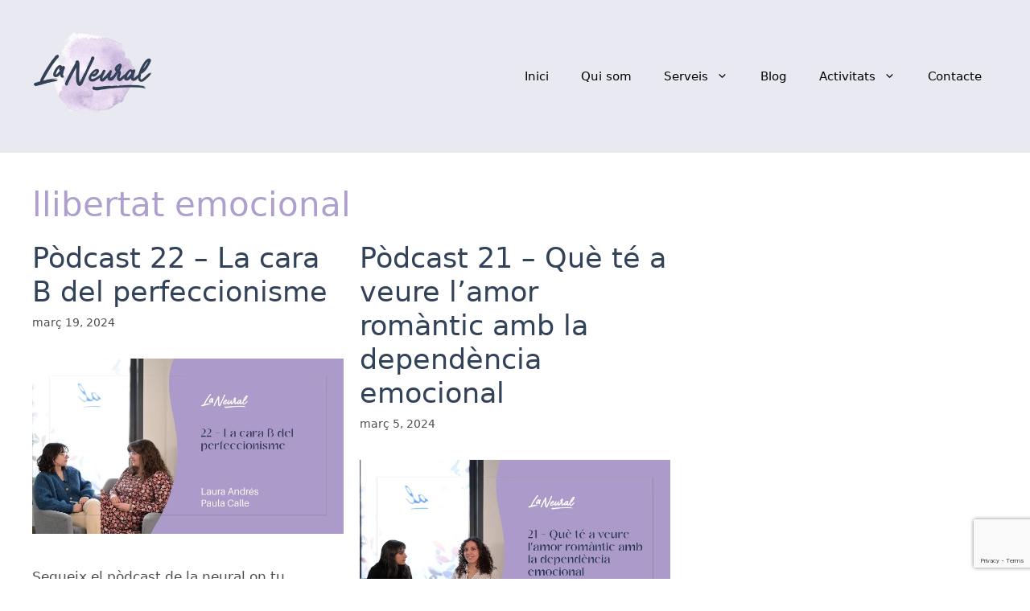

--- FILE ---
content_type: text/html; charset=UTF-8
request_url: https://laneural.cat/tag/llibertat-emocional/
body_size: 18166
content:
<!DOCTYPE html>
<html lang="ca">
<head>
	<meta charset="UTF-8">
	<title>La Neural | Etiqueta: llibertat emocional</title>
<meta name="viewport" content="width=device-width, initial-scale=1">
<!-- The SEO Framework per Sybre Waaijer -->
<meta name="robots" content="max-snippet:-1,max-image-preview:large,max-video-preview:-1" />
<link rel="canonical" href="https://laneural.cat/tag/llibertat-emocional/" />
<meta property="og:type" content="website" />
<meta property="og:locale" content="ca_ES" />
<meta property="og:site_name" content="La Neural" />
<meta property="og:title" content="Etiqueta: llibertat emocional" />
<meta property="og:url" content="https://laneural.cat/tag/llibertat-emocional/" />
<meta property="og:image" content="https://laneural.cat/wp-content/uploads/2024/04/Logo-La-Neural-centre-de-salut-amb-valors-a-Berga.webp" />
<meta property="og:image:width" content="512" />
<meta property="og:image:height" content="512" />
<meta property="og:image:alt" content="Logo de La Neural, centre de salut amb valors a Berga" />
<meta name="twitter:card" content="summary_large_image" />
<meta name="twitter:title" content="Etiqueta: llibertat emocional" />
<meta name="twitter:image" content="https://laneural.cat/wp-content/uploads/2024/04/Logo-La-Neural-centre-de-salut-amb-valors-a-Berga.webp" />
<meta name="twitter:image:alt" content="Logo de La Neural, centre de salut amb valors a Berga" />
<script type="application/ld+json">{"@context":"https://schema.org","@graph":[{"@type":"WebSite","@id":"https://laneural.cat/#/schema/WebSite","url":"https://laneural.cat/","name":"La Neural","description":"La Neural, centre de salut amb valors a Berga","inLanguage":"ca","potentialAction":{"@type":"SearchAction","target":{"@type":"EntryPoint","urlTemplate":"https://laneural.cat/search/{search_term_string}/"},"query-input":"required name=search_term_string"},"publisher":{"@type":"Organization","@id":"https://laneural.cat/#/schema/Organization","name":"La Neural","url":"https://laneural.cat/","logo":{"@type":"ImageObject","url":"https://laneural.cat/wp-content/uploads/2024/04/Logo-La-Neural-centre-de-salut-amb-valors-a-Berga.webp","contentUrl":"https://laneural.cat/wp-content/uploads/2024/04/Logo-La-Neural-centre-de-salut-amb-valors-a-Berga.webp","width":512,"height":512,"inLanguage":"ca","caption":"Logo La Neural, centre de salut amb valors a Berga","contentSize":"21410"}}},{"@type":"CollectionPage","@id":"https://laneural.cat/tag/llibertat-emocional/","url":"https://laneural.cat/tag/llibertat-emocional/","name":"La Neural | Etiqueta: llibertat emocional","inLanguage":"ca","isPartOf":{"@id":"https://laneural.cat/#/schema/WebSite"},"breadcrumb":{"@type":"BreadcrumbList","@id":"https://laneural.cat/#/schema/BreadcrumbList","itemListElement":[{"@type":"ListItem","position":1,"item":"https://laneural.cat/","name":"La Neural"},{"@type":"ListItem","position":2,"name":"Etiqueta: llibertat emocional"}]}}]}</script>
<!-- / The SEO Framework per Sybre Waaijer | 12.05ms meta | 8.92ms boot -->

<link rel="alternate" type="application/rss+xml" title="La Neural &raquo; Canal d&#039;informació" href="https://laneural.cat/feed/" />
<link rel="alternate" type="application/rss+xml" title="La Neural &raquo; Canal dels comentaris" href="https://laneural.cat/comments/feed/" />
<link rel="alternate" type="application/rss+xml" title="La Neural &raquo; llibertat emocional Canal de les etiquetes" href="https://laneural.cat/tag/llibertat-emocional/feed/" />
<style id='wp-img-auto-sizes-contain-inline-css'>
img:is([sizes=auto i],[sizes^="auto," i]){contain-intrinsic-size:3000px 1500px}
/*# sourceURL=wp-img-auto-sizes-contain-inline-css */
</style>
<style id='wp-emoji-styles-inline-css'>

	img.wp-smiley, img.emoji {
		display: inline !important;
		border: none !important;
		box-shadow: none !important;
		height: 1em !important;
		width: 1em !important;
		margin: 0 0.07em !important;
		vertical-align: -0.1em !important;
		background: none !important;
		padding: 0 !important;
	}
/*# sourceURL=wp-emoji-styles-inline-css */
</style>
<style id='wp-block-library-inline-css'>
:root{--wp-block-synced-color:#7a00df;--wp-block-synced-color--rgb:122,0,223;--wp-bound-block-color:var(--wp-block-synced-color);--wp-editor-canvas-background:#ddd;--wp-admin-theme-color:#007cba;--wp-admin-theme-color--rgb:0,124,186;--wp-admin-theme-color-darker-10:#006ba1;--wp-admin-theme-color-darker-10--rgb:0,107,160.5;--wp-admin-theme-color-darker-20:#005a87;--wp-admin-theme-color-darker-20--rgb:0,90,135;--wp-admin-border-width-focus:2px}@media (min-resolution:192dpi){:root{--wp-admin-border-width-focus:1.5px}}.wp-element-button{cursor:pointer}:root .has-very-light-gray-background-color{background-color:#eee}:root .has-very-dark-gray-background-color{background-color:#313131}:root .has-very-light-gray-color{color:#eee}:root .has-very-dark-gray-color{color:#313131}:root .has-vivid-green-cyan-to-vivid-cyan-blue-gradient-background{background:linear-gradient(135deg,#00d084,#0693e3)}:root .has-purple-crush-gradient-background{background:linear-gradient(135deg,#34e2e4,#4721fb 50%,#ab1dfe)}:root .has-hazy-dawn-gradient-background{background:linear-gradient(135deg,#faaca8,#dad0ec)}:root .has-subdued-olive-gradient-background{background:linear-gradient(135deg,#fafae1,#67a671)}:root .has-atomic-cream-gradient-background{background:linear-gradient(135deg,#fdd79a,#004a59)}:root .has-nightshade-gradient-background{background:linear-gradient(135deg,#330968,#31cdcf)}:root .has-midnight-gradient-background{background:linear-gradient(135deg,#020381,#2874fc)}:root{--wp--preset--font-size--normal:16px;--wp--preset--font-size--huge:42px}.has-regular-font-size{font-size:1em}.has-larger-font-size{font-size:2.625em}.has-normal-font-size{font-size:var(--wp--preset--font-size--normal)}.has-huge-font-size{font-size:var(--wp--preset--font-size--huge)}.has-text-align-center{text-align:center}.has-text-align-left{text-align:left}.has-text-align-right{text-align:right}.has-fit-text{white-space:nowrap!important}#end-resizable-editor-section{display:none}.aligncenter{clear:both}.items-justified-left{justify-content:flex-start}.items-justified-center{justify-content:center}.items-justified-right{justify-content:flex-end}.items-justified-space-between{justify-content:space-between}.screen-reader-text{border:0;clip-path:inset(50%);height:1px;margin:-1px;overflow:hidden;padding:0;position:absolute;width:1px;word-wrap:normal!important}.screen-reader-text:focus{background-color:#ddd;clip-path:none;color:#444;display:block;font-size:1em;height:auto;left:5px;line-height:normal;padding:15px 23px 14px;text-decoration:none;top:5px;width:auto;z-index:100000}html :where(.has-border-color){border-style:solid}html :where([style*=border-top-color]){border-top-style:solid}html :where([style*=border-right-color]){border-right-style:solid}html :where([style*=border-bottom-color]){border-bottom-style:solid}html :where([style*=border-left-color]){border-left-style:solid}html :where([style*=border-width]){border-style:solid}html :where([style*=border-top-width]){border-top-style:solid}html :where([style*=border-right-width]){border-right-style:solid}html :where([style*=border-bottom-width]){border-bottom-style:solid}html :where([style*=border-left-width]){border-left-style:solid}html :where(img[class*=wp-image-]){height:auto;max-width:100%}:where(figure){margin:0 0 1em}html :where(.is-position-sticky){--wp-admin--admin-bar--position-offset:var(--wp-admin--admin-bar--height,0px)}@media screen and (max-width:600px){html :where(.is-position-sticky){--wp-admin--admin-bar--position-offset:0px}}

/*# sourceURL=wp-block-library-inline-css */
</style><style id='wp-block-heading-inline-css'>
h1:where(.wp-block-heading).has-background,h2:where(.wp-block-heading).has-background,h3:where(.wp-block-heading).has-background,h4:where(.wp-block-heading).has-background,h5:where(.wp-block-heading).has-background,h6:where(.wp-block-heading).has-background{padding:1.25em 2.375em}h1.has-text-align-left[style*=writing-mode]:where([style*=vertical-lr]),h1.has-text-align-right[style*=writing-mode]:where([style*=vertical-rl]),h2.has-text-align-left[style*=writing-mode]:where([style*=vertical-lr]),h2.has-text-align-right[style*=writing-mode]:where([style*=vertical-rl]),h3.has-text-align-left[style*=writing-mode]:where([style*=vertical-lr]),h3.has-text-align-right[style*=writing-mode]:where([style*=vertical-rl]),h4.has-text-align-left[style*=writing-mode]:where([style*=vertical-lr]),h4.has-text-align-right[style*=writing-mode]:where([style*=vertical-rl]),h5.has-text-align-left[style*=writing-mode]:where([style*=vertical-lr]),h5.has-text-align-right[style*=writing-mode]:where([style*=vertical-rl]),h6.has-text-align-left[style*=writing-mode]:where([style*=vertical-lr]),h6.has-text-align-right[style*=writing-mode]:where([style*=vertical-rl]){rotate:180deg}
/*# sourceURL=https://laneural.cat/wp-includes/blocks/heading/style.min.css */
</style>
<style id='wp-block-image-inline-css'>
.wp-block-image>a,.wp-block-image>figure>a{display:inline-block}.wp-block-image img{box-sizing:border-box;height:auto;max-width:100%;vertical-align:bottom}@media not (prefers-reduced-motion){.wp-block-image img.hide{visibility:hidden}.wp-block-image img.show{animation:show-content-image .4s}}.wp-block-image[style*=border-radius] img,.wp-block-image[style*=border-radius]>a{border-radius:inherit}.wp-block-image.has-custom-border img{box-sizing:border-box}.wp-block-image.aligncenter{text-align:center}.wp-block-image.alignfull>a,.wp-block-image.alignwide>a{width:100%}.wp-block-image.alignfull img,.wp-block-image.alignwide img{height:auto;width:100%}.wp-block-image .aligncenter,.wp-block-image .alignleft,.wp-block-image .alignright,.wp-block-image.aligncenter,.wp-block-image.alignleft,.wp-block-image.alignright{display:table}.wp-block-image .aligncenter>figcaption,.wp-block-image .alignleft>figcaption,.wp-block-image .alignright>figcaption,.wp-block-image.aligncenter>figcaption,.wp-block-image.alignleft>figcaption,.wp-block-image.alignright>figcaption{caption-side:bottom;display:table-caption}.wp-block-image .alignleft{float:left;margin:.5em 1em .5em 0}.wp-block-image .alignright{float:right;margin:.5em 0 .5em 1em}.wp-block-image .aligncenter{margin-left:auto;margin-right:auto}.wp-block-image :where(figcaption){margin-bottom:1em;margin-top:.5em}.wp-block-image.is-style-circle-mask img{border-radius:9999px}@supports ((-webkit-mask-image:none) or (mask-image:none)) or (-webkit-mask-image:none){.wp-block-image.is-style-circle-mask img{border-radius:0;-webkit-mask-image:url('data:image/svg+xml;utf8,<svg viewBox="0 0 100 100" xmlns="http://www.w3.org/2000/svg"><circle cx="50" cy="50" r="50"/></svg>');mask-image:url('data:image/svg+xml;utf8,<svg viewBox="0 0 100 100" xmlns="http://www.w3.org/2000/svg"><circle cx="50" cy="50" r="50"/></svg>');mask-mode:alpha;-webkit-mask-position:center;mask-position:center;-webkit-mask-repeat:no-repeat;mask-repeat:no-repeat;-webkit-mask-size:contain;mask-size:contain}}:root :where(.wp-block-image.is-style-rounded img,.wp-block-image .is-style-rounded img){border-radius:9999px}.wp-block-image figure{margin:0}.wp-lightbox-container{display:flex;flex-direction:column;position:relative}.wp-lightbox-container img{cursor:zoom-in}.wp-lightbox-container img:hover+button{opacity:1}.wp-lightbox-container button{align-items:center;backdrop-filter:blur(16px) saturate(180%);background-color:#5a5a5a40;border:none;border-radius:4px;cursor:zoom-in;display:flex;height:20px;justify-content:center;opacity:0;padding:0;position:absolute;right:16px;text-align:center;top:16px;width:20px;z-index:100}@media not (prefers-reduced-motion){.wp-lightbox-container button{transition:opacity .2s ease}}.wp-lightbox-container button:focus-visible{outline:3px auto #5a5a5a40;outline:3px auto -webkit-focus-ring-color;outline-offset:3px}.wp-lightbox-container button:hover{cursor:pointer;opacity:1}.wp-lightbox-container button:focus{opacity:1}.wp-lightbox-container button:focus,.wp-lightbox-container button:hover,.wp-lightbox-container button:not(:hover):not(:active):not(.has-background){background-color:#5a5a5a40;border:none}.wp-lightbox-overlay{box-sizing:border-box;cursor:zoom-out;height:100vh;left:0;overflow:hidden;position:fixed;top:0;visibility:hidden;width:100%;z-index:100000}.wp-lightbox-overlay .close-button{align-items:center;cursor:pointer;display:flex;justify-content:center;min-height:40px;min-width:40px;padding:0;position:absolute;right:calc(env(safe-area-inset-right) + 16px);top:calc(env(safe-area-inset-top) + 16px);z-index:5000000}.wp-lightbox-overlay .close-button:focus,.wp-lightbox-overlay .close-button:hover,.wp-lightbox-overlay .close-button:not(:hover):not(:active):not(.has-background){background:none;border:none}.wp-lightbox-overlay .lightbox-image-container{height:var(--wp--lightbox-container-height);left:50%;overflow:hidden;position:absolute;top:50%;transform:translate(-50%,-50%);transform-origin:top left;width:var(--wp--lightbox-container-width);z-index:9999999999}.wp-lightbox-overlay .wp-block-image{align-items:center;box-sizing:border-box;display:flex;height:100%;justify-content:center;margin:0;position:relative;transform-origin:0 0;width:100%;z-index:3000000}.wp-lightbox-overlay .wp-block-image img{height:var(--wp--lightbox-image-height);min-height:var(--wp--lightbox-image-height);min-width:var(--wp--lightbox-image-width);width:var(--wp--lightbox-image-width)}.wp-lightbox-overlay .wp-block-image figcaption{display:none}.wp-lightbox-overlay button{background:none;border:none}.wp-lightbox-overlay .scrim{background-color:#fff;height:100%;opacity:.9;position:absolute;width:100%;z-index:2000000}.wp-lightbox-overlay.active{visibility:visible}@media not (prefers-reduced-motion){.wp-lightbox-overlay.active{animation:turn-on-visibility .25s both}.wp-lightbox-overlay.active img{animation:turn-on-visibility .35s both}.wp-lightbox-overlay.show-closing-animation:not(.active){animation:turn-off-visibility .35s both}.wp-lightbox-overlay.show-closing-animation:not(.active) img{animation:turn-off-visibility .25s both}.wp-lightbox-overlay.zoom.active{animation:none;opacity:1;visibility:visible}.wp-lightbox-overlay.zoom.active .lightbox-image-container{animation:lightbox-zoom-in .4s}.wp-lightbox-overlay.zoom.active .lightbox-image-container img{animation:none}.wp-lightbox-overlay.zoom.active .scrim{animation:turn-on-visibility .4s forwards}.wp-lightbox-overlay.zoom.show-closing-animation:not(.active){animation:none}.wp-lightbox-overlay.zoom.show-closing-animation:not(.active) .lightbox-image-container{animation:lightbox-zoom-out .4s}.wp-lightbox-overlay.zoom.show-closing-animation:not(.active) .lightbox-image-container img{animation:none}.wp-lightbox-overlay.zoom.show-closing-animation:not(.active) .scrim{animation:turn-off-visibility .4s forwards}}@keyframes show-content-image{0%{visibility:hidden}99%{visibility:hidden}to{visibility:visible}}@keyframes turn-on-visibility{0%{opacity:0}to{opacity:1}}@keyframes turn-off-visibility{0%{opacity:1;visibility:visible}99%{opacity:0;visibility:visible}to{opacity:0;visibility:hidden}}@keyframes lightbox-zoom-in{0%{transform:translate(calc((-100vw + var(--wp--lightbox-scrollbar-width))/2 + var(--wp--lightbox-initial-left-position)),calc(-50vh + var(--wp--lightbox-initial-top-position))) scale(var(--wp--lightbox-scale))}to{transform:translate(-50%,-50%) scale(1)}}@keyframes lightbox-zoom-out{0%{transform:translate(-50%,-50%) scale(1);visibility:visible}99%{visibility:visible}to{transform:translate(calc((-100vw + var(--wp--lightbox-scrollbar-width))/2 + var(--wp--lightbox-initial-left-position)),calc(-50vh + var(--wp--lightbox-initial-top-position))) scale(var(--wp--lightbox-scale));visibility:hidden}}
/*# sourceURL=https://laneural.cat/wp-includes/blocks/image/style.min.css */
</style>
<style id='wp-block-columns-inline-css'>
.wp-block-columns{box-sizing:border-box;display:flex;flex-wrap:wrap!important}@media (min-width:782px){.wp-block-columns{flex-wrap:nowrap!important}}.wp-block-columns{align-items:normal!important}.wp-block-columns.are-vertically-aligned-top{align-items:flex-start}.wp-block-columns.are-vertically-aligned-center{align-items:center}.wp-block-columns.are-vertically-aligned-bottom{align-items:flex-end}@media (max-width:781px){.wp-block-columns:not(.is-not-stacked-on-mobile)>.wp-block-column{flex-basis:100%!important}}@media (min-width:782px){.wp-block-columns:not(.is-not-stacked-on-mobile)>.wp-block-column{flex-basis:0;flex-grow:1}.wp-block-columns:not(.is-not-stacked-on-mobile)>.wp-block-column[style*=flex-basis]{flex-grow:0}}.wp-block-columns.is-not-stacked-on-mobile{flex-wrap:nowrap!important}.wp-block-columns.is-not-stacked-on-mobile>.wp-block-column{flex-basis:0;flex-grow:1}.wp-block-columns.is-not-stacked-on-mobile>.wp-block-column[style*=flex-basis]{flex-grow:0}:where(.wp-block-columns){margin-bottom:1.75em}:where(.wp-block-columns.has-background){padding:1.25em 2.375em}.wp-block-column{flex-grow:1;min-width:0;overflow-wrap:break-word;word-break:break-word}.wp-block-column.is-vertically-aligned-top{align-self:flex-start}.wp-block-column.is-vertically-aligned-center{align-self:center}.wp-block-column.is-vertically-aligned-bottom{align-self:flex-end}.wp-block-column.is-vertically-aligned-stretch{align-self:stretch}.wp-block-column.is-vertically-aligned-bottom,.wp-block-column.is-vertically-aligned-center,.wp-block-column.is-vertically-aligned-top{width:100%}
/*# sourceURL=https://laneural.cat/wp-includes/blocks/columns/style.min.css */
</style>
<style id='wp-block-paragraph-inline-css'>
.is-small-text{font-size:.875em}.is-regular-text{font-size:1em}.is-large-text{font-size:2.25em}.is-larger-text{font-size:3em}.has-drop-cap:not(:focus):first-letter{float:left;font-size:8.4em;font-style:normal;font-weight:100;line-height:.68;margin:.05em .1em 0 0;text-transform:uppercase}body.rtl .has-drop-cap:not(:focus):first-letter{float:none;margin-left:.1em}p.has-drop-cap.has-background{overflow:hidden}:root :where(p.has-background){padding:1.25em 2.375em}:where(p.has-text-color:not(.has-link-color)) a{color:inherit}p.has-text-align-left[style*="writing-mode:vertical-lr"],p.has-text-align-right[style*="writing-mode:vertical-rl"]{rotate:180deg}
/*# sourceURL=https://laneural.cat/wp-includes/blocks/paragraph/style.min.css */
</style>
<style id='wp-block-spacer-inline-css'>
.wp-block-spacer{clear:both}
/*# sourceURL=https://laneural.cat/wp-includes/blocks/spacer/style.min.css */
</style>
<style id='global-styles-inline-css'>
:root{--wp--preset--aspect-ratio--square: 1;--wp--preset--aspect-ratio--4-3: 4/3;--wp--preset--aspect-ratio--3-4: 3/4;--wp--preset--aspect-ratio--3-2: 3/2;--wp--preset--aspect-ratio--2-3: 2/3;--wp--preset--aspect-ratio--16-9: 16/9;--wp--preset--aspect-ratio--9-16: 9/16;--wp--preset--color--black: #000000;--wp--preset--color--cyan-bluish-gray: #abb8c3;--wp--preset--color--white: #ffffff;--wp--preset--color--pale-pink: #f78da7;--wp--preset--color--vivid-red: #cf2e2e;--wp--preset--color--luminous-vivid-orange: #ff6900;--wp--preset--color--luminous-vivid-amber: #fcb900;--wp--preset--color--light-green-cyan: #7bdcb5;--wp--preset--color--vivid-green-cyan: #00d084;--wp--preset--color--pale-cyan-blue: #8ed1fc;--wp--preset--color--vivid-cyan-blue: #0693e3;--wp--preset--color--vivid-purple: #9b51e0;--wp--preset--color--contrast: var(--contrast);--wp--preset--color--contrast-2: var(--contrast-2);--wp--preset--color--contrast-3: var(--contrast-3);--wp--preset--color--base: var(--base);--wp--preset--color--base-2: var(--base-2);--wp--preset--color--base-3: var(--base-3);--wp--preset--color--accent: var(--accent);--wp--preset--color--lila-accentuat: var(--lila-accentuat);--wp--preset--color--lila-mes-fosc-quisom: var(--lila-mes-fosc-quisom);--wp--preset--color--texte-peus-pagina: var(--texte-peus-pagina);--wp--preset--gradient--vivid-cyan-blue-to-vivid-purple: linear-gradient(135deg,rgb(6,147,227) 0%,rgb(155,81,224) 100%);--wp--preset--gradient--light-green-cyan-to-vivid-green-cyan: linear-gradient(135deg,rgb(122,220,180) 0%,rgb(0,208,130) 100%);--wp--preset--gradient--luminous-vivid-amber-to-luminous-vivid-orange: linear-gradient(135deg,rgb(252,185,0) 0%,rgb(255,105,0) 100%);--wp--preset--gradient--luminous-vivid-orange-to-vivid-red: linear-gradient(135deg,rgb(255,105,0) 0%,rgb(207,46,46) 100%);--wp--preset--gradient--very-light-gray-to-cyan-bluish-gray: linear-gradient(135deg,rgb(238,238,238) 0%,rgb(169,184,195) 100%);--wp--preset--gradient--cool-to-warm-spectrum: linear-gradient(135deg,rgb(74,234,220) 0%,rgb(151,120,209) 20%,rgb(207,42,186) 40%,rgb(238,44,130) 60%,rgb(251,105,98) 80%,rgb(254,248,76) 100%);--wp--preset--gradient--blush-light-purple: linear-gradient(135deg,rgb(255,206,236) 0%,rgb(152,150,240) 100%);--wp--preset--gradient--blush-bordeaux: linear-gradient(135deg,rgb(254,205,165) 0%,rgb(254,45,45) 50%,rgb(107,0,62) 100%);--wp--preset--gradient--luminous-dusk: linear-gradient(135deg,rgb(255,203,112) 0%,rgb(199,81,192) 50%,rgb(65,88,208) 100%);--wp--preset--gradient--pale-ocean: linear-gradient(135deg,rgb(255,245,203) 0%,rgb(182,227,212) 50%,rgb(51,167,181) 100%);--wp--preset--gradient--electric-grass: linear-gradient(135deg,rgb(202,248,128) 0%,rgb(113,206,126) 100%);--wp--preset--gradient--midnight: linear-gradient(135deg,rgb(2,3,129) 0%,rgb(40,116,252) 100%);--wp--preset--font-size--small: 13px;--wp--preset--font-size--medium: 20px;--wp--preset--font-size--large: 36px;--wp--preset--font-size--x-large: 42px;--wp--preset--spacing--20: 0.44rem;--wp--preset--spacing--30: 0.67rem;--wp--preset--spacing--40: 1rem;--wp--preset--spacing--50: 1.5rem;--wp--preset--spacing--60: 2.25rem;--wp--preset--spacing--70: 3.38rem;--wp--preset--spacing--80: 5.06rem;--wp--preset--shadow--natural: 6px 6px 9px rgba(0, 0, 0, 0.2);--wp--preset--shadow--deep: 12px 12px 50px rgba(0, 0, 0, 0.4);--wp--preset--shadow--sharp: 6px 6px 0px rgba(0, 0, 0, 0.2);--wp--preset--shadow--outlined: 6px 6px 0px -3px rgb(255, 255, 255), 6px 6px rgb(0, 0, 0);--wp--preset--shadow--crisp: 6px 6px 0px rgb(0, 0, 0);}:where(.is-layout-flex){gap: 0.5em;}:where(.is-layout-grid){gap: 0.5em;}body .is-layout-flex{display: flex;}.is-layout-flex{flex-wrap: wrap;align-items: center;}.is-layout-flex > :is(*, div){margin: 0;}body .is-layout-grid{display: grid;}.is-layout-grid > :is(*, div){margin: 0;}:where(.wp-block-columns.is-layout-flex){gap: 2em;}:where(.wp-block-columns.is-layout-grid){gap: 2em;}:where(.wp-block-post-template.is-layout-flex){gap: 1.25em;}:where(.wp-block-post-template.is-layout-grid){gap: 1.25em;}.has-black-color{color: var(--wp--preset--color--black) !important;}.has-cyan-bluish-gray-color{color: var(--wp--preset--color--cyan-bluish-gray) !important;}.has-white-color{color: var(--wp--preset--color--white) !important;}.has-pale-pink-color{color: var(--wp--preset--color--pale-pink) !important;}.has-vivid-red-color{color: var(--wp--preset--color--vivid-red) !important;}.has-luminous-vivid-orange-color{color: var(--wp--preset--color--luminous-vivid-orange) !important;}.has-luminous-vivid-amber-color{color: var(--wp--preset--color--luminous-vivid-amber) !important;}.has-light-green-cyan-color{color: var(--wp--preset--color--light-green-cyan) !important;}.has-vivid-green-cyan-color{color: var(--wp--preset--color--vivid-green-cyan) !important;}.has-pale-cyan-blue-color{color: var(--wp--preset--color--pale-cyan-blue) !important;}.has-vivid-cyan-blue-color{color: var(--wp--preset--color--vivid-cyan-blue) !important;}.has-vivid-purple-color{color: var(--wp--preset--color--vivid-purple) !important;}.has-black-background-color{background-color: var(--wp--preset--color--black) !important;}.has-cyan-bluish-gray-background-color{background-color: var(--wp--preset--color--cyan-bluish-gray) !important;}.has-white-background-color{background-color: var(--wp--preset--color--white) !important;}.has-pale-pink-background-color{background-color: var(--wp--preset--color--pale-pink) !important;}.has-vivid-red-background-color{background-color: var(--wp--preset--color--vivid-red) !important;}.has-luminous-vivid-orange-background-color{background-color: var(--wp--preset--color--luminous-vivid-orange) !important;}.has-luminous-vivid-amber-background-color{background-color: var(--wp--preset--color--luminous-vivid-amber) !important;}.has-light-green-cyan-background-color{background-color: var(--wp--preset--color--light-green-cyan) !important;}.has-vivid-green-cyan-background-color{background-color: var(--wp--preset--color--vivid-green-cyan) !important;}.has-pale-cyan-blue-background-color{background-color: var(--wp--preset--color--pale-cyan-blue) !important;}.has-vivid-cyan-blue-background-color{background-color: var(--wp--preset--color--vivid-cyan-blue) !important;}.has-vivid-purple-background-color{background-color: var(--wp--preset--color--vivid-purple) !important;}.has-black-border-color{border-color: var(--wp--preset--color--black) !important;}.has-cyan-bluish-gray-border-color{border-color: var(--wp--preset--color--cyan-bluish-gray) !important;}.has-white-border-color{border-color: var(--wp--preset--color--white) !important;}.has-pale-pink-border-color{border-color: var(--wp--preset--color--pale-pink) !important;}.has-vivid-red-border-color{border-color: var(--wp--preset--color--vivid-red) !important;}.has-luminous-vivid-orange-border-color{border-color: var(--wp--preset--color--luminous-vivid-orange) !important;}.has-luminous-vivid-amber-border-color{border-color: var(--wp--preset--color--luminous-vivid-amber) !important;}.has-light-green-cyan-border-color{border-color: var(--wp--preset--color--light-green-cyan) !important;}.has-vivid-green-cyan-border-color{border-color: var(--wp--preset--color--vivid-green-cyan) !important;}.has-pale-cyan-blue-border-color{border-color: var(--wp--preset--color--pale-cyan-blue) !important;}.has-vivid-cyan-blue-border-color{border-color: var(--wp--preset--color--vivid-cyan-blue) !important;}.has-vivid-purple-border-color{border-color: var(--wp--preset--color--vivid-purple) !important;}.has-vivid-cyan-blue-to-vivid-purple-gradient-background{background: var(--wp--preset--gradient--vivid-cyan-blue-to-vivid-purple) !important;}.has-light-green-cyan-to-vivid-green-cyan-gradient-background{background: var(--wp--preset--gradient--light-green-cyan-to-vivid-green-cyan) !important;}.has-luminous-vivid-amber-to-luminous-vivid-orange-gradient-background{background: var(--wp--preset--gradient--luminous-vivid-amber-to-luminous-vivid-orange) !important;}.has-luminous-vivid-orange-to-vivid-red-gradient-background{background: var(--wp--preset--gradient--luminous-vivid-orange-to-vivid-red) !important;}.has-very-light-gray-to-cyan-bluish-gray-gradient-background{background: var(--wp--preset--gradient--very-light-gray-to-cyan-bluish-gray) !important;}.has-cool-to-warm-spectrum-gradient-background{background: var(--wp--preset--gradient--cool-to-warm-spectrum) !important;}.has-blush-light-purple-gradient-background{background: var(--wp--preset--gradient--blush-light-purple) !important;}.has-blush-bordeaux-gradient-background{background: var(--wp--preset--gradient--blush-bordeaux) !important;}.has-luminous-dusk-gradient-background{background: var(--wp--preset--gradient--luminous-dusk) !important;}.has-pale-ocean-gradient-background{background: var(--wp--preset--gradient--pale-ocean) !important;}.has-electric-grass-gradient-background{background: var(--wp--preset--gradient--electric-grass) !important;}.has-midnight-gradient-background{background: var(--wp--preset--gradient--midnight) !important;}.has-small-font-size{font-size: var(--wp--preset--font-size--small) !important;}.has-medium-font-size{font-size: var(--wp--preset--font-size--medium) !important;}.has-large-font-size{font-size: var(--wp--preset--font-size--large) !important;}.has-x-large-font-size{font-size: var(--wp--preset--font-size--x-large) !important;}
:where(.wp-block-columns.is-layout-flex){gap: 2em;}:where(.wp-block-columns.is-layout-grid){gap: 2em;}
/*# sourceURL=global-styles-inline-css */
</style>
<style id='core-block-supports-inline-css'>
.wp-container-core-columns-is-layout-9d6595d7{flex-wrap:nowrap;}
/*# sourceURL=core-block-supports-inline-css */
</style>

<style id='classic-theme-styles-inline-css'>
/*! This file is auto-generated */
.wp-block-button__link{color:#fff;background-color:#32373c;border-radius:9999px;box-shadow:none;text-decoration:none;padding:calc(.667em + 2px) calc(1.333em + 2px);font-size:1.125em}.wp-block-file__button{background:#32373c;color:#fff;text-decoration:none}
/*# sourceURL=/wp-includes/css/classic-themes.min.css */
</style>
<link rel='stylesheet' id='contact-form-7-css' href='https://laneural.cat/wp-content/plugins/contact-form-7/includes/css/styles.css?ver=6.1.2' media='all' />
<link rel='stylesheet' id='mailerlite_forms.css-css' href='https://laneural.cat/wp-content/plugins/official-mailerlite-sign-up-forms/assets/css/mailerlite_forms.css?ver=1.7.14' media='all' />
<link rel='stylesheet' id='grw-public-main-css-css' href='https://laneural.cat/wp-content/plugins/widget-google-reviews/assets/css/public-main.css?ver=6.5' media='all' />
<link rel='stylesheet' id='generate-widget-areas-css' href='https://laneural.cat/wp-content/themes/generatepress/assets/css/components/widget-areas.min.css?ver=3.6.0' media='all' />
<link rel='stylesheet' id='generate-style-css' href='https://laneural.cat/wp-content/themes/generatepress/assets/css/main.min.css?ver=3.6.0' media='all' />
<style id='generate-style-inline-css'>
.generate-columns {margin-bottom: 20px;padding-left: 20px;}.generate-columns-container {margin-left: -20px;}.page-header {margin-bottom: 20px;margin-left: 20px}.generate-columns-container > .paging-navigation {margin-left: 20px;}
body{background-color:var(--base-2);color:var(--contrast-2);}a{color:var(--contrast-2);}a{text-decoration:underline;}.entry-title a, .site-branding a, a.button, .wp-block-button__link, .main-navigation a{text-decoration:none;}a:hover, a:focus, a:active{color:var(--contrast-2);}.grid-container{max-width:1600px;}.wp-block-group__inner-container{max-width:1600px;margin-left:auto;margin-right:auto;}.site-header .header-image{width:150px;}:root{--contrast:#324258;--contrast-2:#4F4F4F;--contrast-3:#9C91BA;--base:#f0f0f0;--base-2:#ffffff;--base-3:#E9E9F2;--accent:#000000;--lila-accentuat:#af9fcd;--lila-mes-fosc-quisom:#583C77;--texte-peus-pagina:#807975;}:root .has-contrast-color{color:var(--contrast);}:root .has-contrast-background-color{background-color:var(--contrast);}:root .has-contrast-2-color{color:var(--contrast-2);}:root .has-contrast-2-background-color{background-color:var(--contrast-2);}:root .has-contrast-3-color{color:var(--contrast-3);}:root .has-contrast-3-background-color{background-color:var(--contrast-3);}:root .has-base-color{color:var(--base);}:root .has-base-background-color{background-color:var(--base);}:root .has-base-2-color{color:var(--base-2);}:root .has-base-2-background-color{background-color:var(--base-2);}:root .has-base-3-color{color:var(--base-3);}:root .has-base-3-background-color{background-color:var(--base-3);}:root .has-accent-color{color:var(--accent);}:root .has-accent-background-color{background-color:var(--accent);}:root .has-lila-accentuat-color{color:var(--lila-accentuat);}:root .has-lila-accentuat-background-color{background-color:var(--lila-accentuat);}:root .has-lila-mes-fosc-quisom-color{color:var(--lila-mes-fosc-quisom);}:root .has-lila-mes-fosc-quisom-background-color{background-color:var(--lila-mes-fosc-quisom);}:root .has-texte-peus-pagina-color{color:var(--texte-peus-pagina);}:root .has-texte-peus-pagina-background-color{background-color:var(--texte-peus-pagina);}.top-bar{background-color:#636363;color:#ffffff;}.top-bar a{color:#ffffff;}.top-bar a:hover{color:#303030;}.site-header{background-color:var(--base-3);}.main-title a,.main-title a:hover{color:var(--contrast);}.site-description{color:var(--contrast-2);}.mobile-menu-control-wrapper .menu-toggle,.mobile-menu-control-wrapper .menu-toggle:hover,.mobile-menu-control-wrapper .menu-toggle:focus,.has-inline-mobile-toggle #site-navigation.toggled{background-color:rgba(0, 0, 0, 0.02);}.main-navigation,.main-navigation ul ul{background-color:var(--base-3);}.main-navigation .main-nav ul li a, .main-navigation .menu-toggle, .main-navigation .menu-bar-items{color:var(--accent);}.main-navigation .main-nav ul li:not([class*="current-menu-"]):hover > a, .main-navigation .main-nav ul li:not([class*="current-menu-"]):focus > a, .main-navigation .main-nav ul li.sfHover:not([class*="current-menu-"]) > a, .main-navigation .menu-bar-item:hover > a, .main-navigation .menu-bar-item.sfHover > a{color:var(--accent);}button.menu-toggle:hover,button.menu-toggle:focus{color:var(--accent);}.main-navigation .main-nav ul li[class*="current-menu-"] > a{color:var(--accent);}.navigation-search input[type="search"],.navigation-search input[type="search"]:active, .navigation-search input[type="search"]:focus, .main-navigation .main-nav ul li.search-item.active > a, .main-navigation .menu-bar-items .search-item.active > a{color:var(--accent);}.main-navigation ul ul{background-color:var(--accent);}.main-navigation .main-nav ul ul li a{color:var(--base-2);}.main-navigation .main-nav ul ul li:not([class*="current-menu-"]):hover > a,.main-navigation .main-nav ul ul li:not([class*="current-menu-"]):focus > a, .main-navigation .main-nav ul ul li.sfHover:not([class*="current-menu-"]) > a{color:var(--base-2);background-color:var(--accent);}.main-navigation .main-nav ul ul li[class*="current-menu-"] > a{color:var(--base-2);background-color:var(--accent);}.separate-containers .inside-article, .separate-containers .comments-area, .separate-containers .page-header, .one-container .container, .separate-containers .paging-navigation, .inside-page-header{color:var(--contrast-2);background-color:var(--base-2);}.entry-title a{color:var(--contrast);}.entry-title a:hover{color:var(--contrast-2);}.entry-meta{color:var(--contrast-2);}h1{color:var(--lila-accentuat);}h2{color:var(--contrast);}.sidebar .widget{background-color:var(--base-3);}.footer-widgets{color:var(--contrast);background-color:var(--base-3);}.footer-widgets a{color:var(--texte-peus-pagina);}.footer-widgets a:hover{color:var(--texte-peus-pagina);}.site-info{background-color:var(--base-3);}input[type="text"],input[type="email"],input[type="url"],input[type="password"],input[type="search"],input[type="tel"],input[type="number"],textarea,select{color:var(--contrast);background-color:var(--base-2);border-color:var(--base);}input[type="text"]:focus,input[type="email"]:focus,input[type="url"]:focus,input[type="password"]:focus,input[type="search"]:focus,input[type="tel"]:focus,input[type="number"]:focus,textarea:focus,select:focus{color:var(--contrast);background-color:var(--base-2);border-color:var(--contrast-3);}button,html input[type="button"],input[type="reset"],input[type="submit"],a.button,a.wp-block-button__link:not(.has-background){color:#ffffff;background-color:var(--contrast-3);}button:hover,html input[type="button"]:hover,input[type="reset"]:hover,input[type="submit"]:hover,a.button:hover,button:focus,html input[type="button"]:focus,input[type="reset"]:focus,input[type="submit"]:focus,a.button:focus,a.wp-block-button__link:not(.has-background):active,a.wp-block-button__link:not(.has-background):focus,a.wp-block-button__link:not(.has-background):hover{color:#ffffff;background-color:var(--lila-accentuat);}a.generate-back-to-top{background-color:rgba( 0,0,0,0.4 );color:#ffffff;}a.generate-back-to-top:hover,a.generate-back-to-top:focus{background-color:rgba( 0,0,0,0.6 );color:#ffffff;}:root{--gp-search-modal-bg-color:var(--base-3);--gp-search-modal-text-color:var(--contrast);--gp-search-modal-overlay-bg-color:rgba(0,0,0,0.2);}@media (max-width: 768px){.main-navigation .menu-bar-item:hover > a, .main-navigation .menu-bar-item.sfHover > a{background:none;color:var(--accent);}}.nav-below-header .main-navigation .inside-navigation.grid-container, .nav-above-header .main-navigation .inside-navigation.grid-container{padding:0px 20px 0px 20px;}.site-main .wp-block-group__inner-container{padding:40px;}.separate-containers .paging-navigation{padding-top:20px;padding-bottom:20px;}.entry-content .alignwide, body:not(.no-sidebar) .entry-content .alignfull{margin-left:-40px;width:calc(100% + 80px);max-width:calc(100% + 80px);}.rtl .menu-item-has-children .dropdown-menu-toggle{padding-left:20px;}.rtl .main-navigation .main-nav ul li.menu-item-has-children > a{padding-right:20px;}@media (max-width:768px){.separate-containers .inside-article, .separate-containers .comments-area, .separate-containers .page-header, .separate-containers .paging-navigation, .one-container .site-content, .inside-page-header{padding:30px;}.site-main .wp-block-group__inner-container{padding:30px;}.inside-top-bar{padding-right:30px;padding-left:30px;}.inside-header{padding-right:30px;padding-left:30px;}.widget-area .widget{padding-top:30px;padding-right:30px;padding-bottom:30px;padding-left:30px;}.footer-widgets-container{padding-top:30px;padding-right:30px;padding-bottom:30px;padding-left:30px;}.inside-site-info{padding-right:30px;padding-left:30px;}.entry-content .alignwide, body:not(.no-sidebar) .entry-content .alignfull{margin-left:-30px;width:calc(100% + 60px);max-width:calc(100% + 60px);}.one-container .site-main .paging-navigation{margin-bottom:20px;}}/* End cached CSS */.is-right-sidebar{width:30%;}.is-left-sidebar{width:30%;}.site-content .content-area{width:100%;}@media (max-width: 768px){.main-navigation .menu-toggle,.sidebar-nav-mobile:not(#sticky-placeholder){display:block;}.main-navigation ul,.gen-sidebar-nav,.main-navigation:not(.slideout-navigation):not(.toggled) .main-nav > ul,.has-inline-mobile-toggle #site-navigation .inside-navigation > *:not(.navigation-search):not(.main-nav){display:none;}.nav-align-right .inside-navigation,.nav-align-center .inside-navigation{justify-content:space-between;}.has-inline-mobile-toggle .mobile-menu-control-wrapper{display:flex;flex-wrap:wrap;}.has-inline-mobile-toggle .inside-header{flex-direction:row;text-align:left;flex-wrap:wrap;}.has-inline-mobile-toggle .header-widget,.has-inline-mobile-toggle #site-navigation{flex-basis:100%;}.nav-float-left .has-inline-mobile-toggle #site-navigation{order:10;}}
.dynamic-author-image-rounded{border-radius:100%;}.dynamic-featured-image, .dynamic-author-image{vertical-align:middle;}.one-container.blog .dynamic-content-template:not(:last-child), .one-container.archive .dynamic-content-template:not(:last-child){padding-bottom:0px;}.dynamic-entry-excerpt > p:last-child{margin-bottom:0px;}
.main-navigation .main-nav ul li a,.menu-toggle,.main-navigation .menu-bar-item > a{transition: line-height 300ms ease}.sticky-enabled .gen-sidebar-nav.is_stuck .main-navigation {margin-bottom: 0px;}.sticky-enabled .gen-sidebar-nav.is_stuck {z-index: 500;}.sticky-enabled .main-navigation.is_stuck {box-shadow: 0 2px 2px -2px rgba(0, 0, 0, .2);}.navigation-stick:not(.gen-sidebar-nav) {left: 0;right: 0;width: 100% !important;}@media (max-width: 768px){#sticky-placeholder{height:0;overflow:hidden;}.has-inline-mobile-toggle #site-navigation.toggled{margin-top:0;}.has-inline-mobile-menu #site-navigation.toggled .main-nav > ul{top:1.5em;}}.nav-float-right .navigation-stick {width: 100% !important;left: 0;}.nav-float-right .navigation-stick .navigation-branding {margin-right: auto;}.main-navigation.has-sticky-branding:not(.grid-container) .inside-navigation:not(.grid-container) .navigation-branding{margin-left: 10px;}.main-navigation.navigation-stick.has-sticky-branding .inside-navigation.grid-container{padding-left:40px;padding-right:40px;}@media (max-width:768px){.main-navigation.navigation-stick.has-sticky-branding .inside-navigation.grid-container{padding-left:0;padding-right:0;}}
@media (max-width: 1024px),(min-width:1025px){.main-navigation.sticky-navigation-transition .main-nav > ul > li > a,.sticky-navigation-transition .menu-toggle,.main-navigation.sticky-navigation-transition .menu-bar-item > a, .sticky-navigation-transition .navigation-branding .main-title{line-height:100px;}.main-navigation.sticky-navigation-transition .site-logo img, .main-navigation.sticky-navigation-transition .navigation-search input[type="search"], .main-navigation.sticky-navigation-transition .navigation-branding img{height:100px;}}
/*# sourceURL=generate-style-inline-css */
</style>
<link rel='stylesheet' id='cf7cf-style-css' href='https://laneural.cat/wp-content/plugins/cf7-conditional-fields/style.css?ver=2.6.4' media='all' />
<link rel='stylesheet' id='generate-blog-css' href='https://laneural.cat/wp-content/plugins/gp-premium/blog/functions/css/style.min.css?ver=2.4.0' media='all' />
<link rel='stylesheet' id='generate-navigation-branding-css' href='https://laneural.cat/wp-content/plugins/gp-premium/menu-plus/functions/css/navigation-branding-flex.min.css?ver=2.4.0' media='all' />
<style id='generate-navigation-branding-inline-css'>
.main-navigation.has-branding .inside-navigation.grid-container, .main-navigation.has-branding.grid-container .inside-navigation:not(.grid-container){padding:0px 40px 0px 40px;}.main-navigation.has-branding:not(.grid-container) .inside-navigation:not(.grid-container) .navigation-branding{margin-left:10px;}.main-navigation .sticky-navigation-logo, .main-navigation.navigation-stick .site-logo:not(.mobile-header-logo){display:none;}.main-navigation.navigation-stick .sticky-navigation-logo{display:block;}.navigation-branding img, .site-logo.mobile-header-logo img{height:60px;width:auto;}.navigation-branding .main-title{line-height:60px;}@media (max-width: 768px){.main-navigation.has-branding.nav-align-center .menu-bar-items, .main-navigation.has-sticky-branding.navigation-stick.nav-align-center .menu-bar-items{margin-left:auto;}.navigation-branding{margin-right:auto;margin-left:10px;}.navigation-branding .main-title, .mobile-header-navigation .site-logo{margin-left:10px;}.main-navigation.has-branding .inside-navigation.grid-container{padding:0px;}}
/*# sourceURL=generate-navigation-branding-inline-css */
</style>
<!--n2css--><!--n2js--><script src="https://laneural.cat/wp-includes/js/jquery/jquery.min.js?ver=3.7.1" id="jquery-core-js"></script>
<script defer="defer" src="https://laneural.cat/wp-content/plugins/widget-google-reviews/assets/js/public-main.js?ver=6.5" id="grw-public-main-js-js"></script>
<script src="https://laneural.cat/wp-includes/js/jquery/jquery-migrate.min.js?ver=3.4.1" id="jquery-migrate-js"></script>
<link rel="https://api.w.org/" href="https://laneural.cat/wp-json/" /><link rel="alternate" title="JSON" type="application/json" href="https://laneural.cat/wp-json/wp/v2/tags/131" /><link rel="EditURI" type="application/rsd+xml" title="RSD" href="https://laneural.cat/xmlrpc.php?rsd" />
        <!-- MailerLite Universal -->
        <script>
            (function(w,d,e,u,f,l,n){w[f]=w[f]||function(){(w[f].q=w[f].q||[])
                .push(arguments);},l=d.createElement(e),l.async=1,l.src=u,
                n=d.getElementsByTagName(e)[0],n.parentNode.insertBefore(l,n);})
            (window,document,'script','https://assets.mailerlite.com/js/universal.js','ml');
            ml('account', '964528');
            ml('enablePopups', false);
        </script>
        <!-- End MailerLite Universal -->
        <link rel="icon" href="https://laneural.cat/wp-content/uploads/2024/04/cropped-Logo-La-Neural-centre-de-salut-amb-valors-a-Berga-32x32.webp" sizes="32x32" />
<link rel="icon" href="https://laneural.cat/wp-content/uploads/2024/04/cropped-Logo-La-Neural-centre-de-salut-amb-valors-a-Berga-192x192.webp" sizes="192x192" />
<link rel="apple-touch-icon" href="https://laneural.cat/wp-content/uploads/2024/04/cropped-Logo-La-Neural-centre-de-salut-amb-valors-a-Berga-180x180.webp" />
<meta name="msapplication-TileImage" content="https://laneural.cat/wp-content/uploads/2024/04/cropped-Logo-La-Neural-centre-de-salut-amb-valors-a-Berga-270x270.webp" />
		<style id="wp-custom-css">
			/* ————————————————————————————————————————
   HERO SLIDER GENERATEPRESS (FULL WIDTH + RESPONSIVE)
———————————————————————————————————————— */

/* Contenidor base */
.slider-container {
  position: relative;
  padding: 0 !important;
  margin: 0 !important;
}

/* Elimina padding i límits interns del grup */
.slider-container.alignfull > .wp-block-group__inner-container {
  padding: 0 !important;
  margin: 0 !important;
  max-width: 100% !important;
}

/* ——— Overlay flexible: conté logo + textos ——— */
.slider-container .overlay {
  position: absolute;
  inset: 0;
  display: flex;
  flex-direction: column;
  align-items: center;
  justify-content: flex-start;
  gap: clamp(6px, 1.8vh, 16px);
  padding-top: clamp(16px, 6vh, 60px);
  text-align: center;
  color: #fff;
  z-index: 10;
  pointer-events: none; /* perquè el slider sigui clicable */
}

/* LOGO */
.slider-container .overlay .logo-hero {
  width: clamp(140px, 32vw, 360px);
  height: auto;
}

/* SUBTÍTOL */
.slider-container .overlay .subtitle {
  font-family: system-ui, -apple-system, "Segoe UI", Roboto, "Helvetica Neue", Arial, sans-serif;
  font-weight: 300;
  opacity: .95;
  letter-spacing: .01em;
  font-size: clamp(12px, 1.9vw, 22px);
  max-width: min(90vw, 900px);
}

/* TÍTOL PRINCIPAL */
.slider-container .overlay .title {
  font-family: system-ui, -apple-system, "Segoe UI", Roboto, "Helvetica Neue", Arial, sans-serif;
  font-weight: 700;
  line-height: 1.08;
  letter-spacing: 0;
  font-size: clamp(22px, 6vw, 70px);
  max-width: min(92vw, 900px);
  padding: 0 .5rem;
}

/* Paraula “caprici” */
.slider-container .overlay .title .caprici {
  font-family: "Segoe Script", "Snell Roundhand", "Apple Chancery", "Brush Script MT", cursive;
  font-size: 0.9em;
  font-weight: 500;
  text-decoration: underline;
  text-underline-offset: clamp(6px, 1.2vh, 18px);
  text-decoration-thickness: clamp(1px, .4vh, 4px);
  border-bottom: none;
}

/* ——— Ajustos pantalles petites ——— */
@media (max-width: 640px) {
  .slider-container .overlay {
    justify-content: flex-start;
    padding-top: 8vh;
    gap: 1.6vh;
  }
  .slider-container .overlay .title {
    line-height: 1.15;
  }
}

/* ——— Amplada completa per GeneratePress ——— */
body.generatepress .entry-content .slider-container.alignfull,
body.generatepress .entry-content > .wp-block-group.alignfull,
body.generatepress .entry-content .alignfull {
  width: 100vw;
  max-width: 100vw;
  margin-left: calc(50% - 50vw);
  margin-right: calc(50% - 50vw);
}

body.generatepress .entry-content .alignfull > .wp-block-group__inner-container {
  max-width: 100% !important;
  padding-left: 0 !important;
  padding-right: 0 !important;
}

body.generatepress .inside-article {
  overflow: visible;
  padding-left: 0;
  padding-right: 0;
}

body.generatepress .entry-content .metaslider,
body.generatepress .entry-content .metaslider .flexslider {
  width: 100%;
  overflow: visible;
}

body.generatepress .entry-content .metaslider .slides img {
  display: block;
  width: 100%;
  height: auto;
}



/* ——— Força overlay a sobre del slider ——— */
.slider-container { position: relative !important; }
.slider-container .overlay{
  position: absolute !important;
  inset: 0 !important;
  display: flex;
  flex-direction: column;
  align-items: center;
  justify-content: flex-start;
  gap: clamp(6px, 1.8vh, 16px);
  padding-top: clamp(16px, 6vh, 60px);
  text-align: center;
  color: #fff;
  z-index: 99999;            /* per sobre de qualsevol capa del slider */
  pointer-events: none;      /* no bloqueja clics del slider */
}

/* Logo i textos (responsiu) */
.slider-container .logo-hero{ width: clamp(140px, 32vw, 360px); height: auto; }
.slider-container .subtitle{
  font-family: system-ui,-apple-system,"Segoe UI",Roboto,"Helvetica Neue",Arial,sans-serif;
  font-weight: 300; opacity:.95; letter-spacing:.01em;
  font-size: clamp(12px, 1.9vw, 22px);
  max-width: min(90vw, 900px);
  color:#fff;
}
.slider-container .title{
  font-family: system-ui,-apple-system,"Segoe UI",Roboto,"Helvetica Neue",Arial,sans-serif;
  font-weight: 700; line-height: 1.08; letter-spacing: 0;
  font-size: clamp(22px, 6vw, 70px);
  max-width: min(92vw, 900px);
  padding: 0 .5rem; color:#fff;
}
.slider-container .title .caprici{
  font-family: "Segoe Script","Snell Roundhand","Apple Chancery","Brush Script MT",cursive;
  font-size: .9em; font-weight: 500;
  text-decoration: underline;
  text-underline-offset: clamp(6px, 1.2vh, 18px);
  text-decoration-thickness: clamp(1px, .4vh, 4px);
}

/* Pantalles petites: baixa una mica el bloc i compacta línies */
@media (max-width: 640px){
  .slider-container .overlay{ padding-top: 8vh; gap: 1.6vh; }
  .slider-container .title{ line-height: 1.15; }
}

/* ——— GeneratePress: amplada completa sense padding ——— */
body.generatepress .entry-content .slider-container.alignfull{
  width: 100vw; max-width: 100vw;
  margin-left: calc(50% - 50vw);
  margin-right: calc(50% - 50vw);
  padding:0 !important;
}
body.generatepress .entry-content .slider-container.alignfull > .wp-block-group__inner-container{
  max-width: 100% !important; padding: 0 !important; margin: 0 !important;
}
body.generatepress .inside-article{ overflow: visible; padding-left:0; padding-right:0; }

/* Assegura que el slider no imposi cap color ni z-index per sobre */
.slider-container .metaslider,
.slider-container .metaslider .flexslider{ background: transparent !important; }


/* Mòbil petit: tot més amunt i més petit */
@media (max-width: 480px){
  .slider-container .overlay{
    padding-top: 4vh;      /* abans 8vh: pugem el bloc cap amunt */
    gap: .6vh;             /* menys espai entre elements */
  }

  .slider-container .logo-hero{
    width: clamp(110px, 42vw, 160px);  /* logo més petit */
  }

  .slider-container .subtitle{
    font-size: 12px;       /* subtítol més petit */
  }

  .slider-container .title{
    font-size: clamp(18px, 5.2vw, 24px); /* títol més petit */
    line-height: 1.12;                    /* més compacte */
    padding: 0 .25rem;
  }

  .slider-container .title .caprici{
    text-underline-offset: 5px;
    text-decoration-thickness: 1.5px;
  }
}








/* separació entre columnes (si el tema no mostra el control de “gap”) */
.dues-cols {
  padding: 0 !important;
  margin: 0 !important;
}

/* “entrada” de la columna dreta: tot el contingut comença més endins */
.col-dreta { 
  padding-left: clamp(12px, 3vw, 48px);
}


/* quadre groc amb aire propi i amplada controlada */
.callout-groc {
  display: inline-block;            /* que no s’estiri d’ample tota la columna */
  padding: clamp(12px, 2vw, 24px) clamp(16px, 3vw, 32px);
  margin: clamp(50px, 1.5vw, 16px) 0 clamp(16px, 3vw, 24px);
                  /* ajusta l’amplada del text */
}

/* si el groc ha de sobresortir una mica cap a l'esquerra o dreta, descomenta: */
.callout-groc { margin-left: 8px; } 
/* .callout-groc { margin-right: -8px; } */




/* ——— Elimina completament els espais entre columnes ——— */
.no-gap.wp-block-columns {
  gap: 0 !important;             /* Gutenberg modern usa “gap” */
  column-gap: 0 !important;      /* suport per navegadors antics */
  row-gap: 0 !important;
  margin: 0 !important;
  padding: 0 !important;
}

/* Treu marges i padding interns de cada columna */
.no-gap > .wp-block-column {
  margin: 0 !important;
  padding: 0 !important;
}

/* Alguns temes afegeixen padding intern dins del contenidor */
.no-gap.alignfull,
.no-gap.alignwide {
  max-width: 100vw;
  width: 100%;
  margin-left: calc(50% - 50vw);
  margin-right: calc(50% - 50vw);
  padding: 0 !important;
}


		</style>
		</head>

<body class="archive tag tag-llibertat-emocional tag-131 wp-custom-logo wp-embed-responsive wp-theme-generatepress post-image-below-header post-image-aligned-center generate-columns-activated sticky-menu-no-transition sticky-enabled desktop-sticky-menu metaslider-plugin no-sidebar nav-float-right one-container header-aligned-left dropdown-hover" itemtype="https://schema.org/Blog" itemscope>
	<a class="screen-reader-text skip-link" href="#content" title="Vés al contingut">Vés al contingut</a>		<header class="site-header has-inline-mobile-toggle" id="masthead" aria-label="Lloc"  itemtype="https://schema.org/WPHeader" itemscope>
			<div class="inside-header grid-container">
				<div class="site-logo">
					<a href="https://laneural.cat/" rel="home">
						<img  class="header-image is-logo-image" alt="La Neural" src="https://laneural.cat/wp-content/uploads/2024/04/Logo-La-Neural-centre-de-salut-amb-valors-a-Berga.webp" width="512" height="512" />
					</a>
				</div>	<nav class="main-navigation mobile-menu-control-wrapper" id="mobile-menu-control-wrapper" aria-label="Canvia a mòbil">
				<button data-nav="site-navigation" class="menu-toggle" aria-controls="primary-menu" aria-expanded="false">
			<span class="gp-icon icon-menu-bars"><svg viewBox="0 0 512 512" aria-hidden="true" xmlns="http://www.w3.org/2000/svg" width="1em" height="1em"><path d="M0 96c0-13.255 10.745-24 24-24h464c13.255 0 24 10.745 24 24s-10.745 24-24 24H24c-13.255 0-24-10.745-24-24zm0 160c0-13.255 10.745-24 24-24h464c13.255 0 24 10.745 24 24s-10.745 24-24 24H24c-13.255 0-24-10.745-24-24zm0 160c0-13.255 10.745-24 24-24h464c13.255 0 24 10.745 24 24s-10.745 24-24 24H24c-13.255 0-24-10.745-24-24z" /></svg><svg viewBox="0 0 512 512" aria-hidden="true" xmlns="http://www.w3.org/2000/svg" width="1em" height="1em"><path d="M71.029 71.029c9.373-9.372 24.569-9.372 33.942 0L256 222.059l151.029-151.03c9.373-9.372 24.569-9.372 33.942 0 9.372 9.373 9.372 24.569 0 33.942L289.941 256l151.03 151.029c9.372 9.373 9.372 24.569 0 33.942-9.373 9.372-24.569 9.372-33.942 0L256 289.941l-151.029 151.03c-9.373 9.372-24.569 9.372-33.942 0-9.372-9.373-9.372-24.569 0-33.942L222.059 256 71.029 104.971c-9.372-9.373-9.372-24.569 0-33.942z" /></svg></span><span class="screen-reader-text">Menú</span>		</button>
	</nav>
			<nav class="has-sticky-branding main-navigation sub-menu-right" id="site-navigation" aria-label="Principal"  itemtype="https://schema.org/SiteNavigationElement" itemscope>
			<div class="inside-navigation grid-container">
				<div class="navigation-branding"><div class="sticky-navigation-logo">
					<a href="https://laneural.cat/" title="La Neural" rel="home">
						<img src="https://laneural.cat/wp-content/uploads/2024/04/Logo-La-Neural-centre-de-salut-amb-valors-a-Berga.webp" class="is-logo-image" alt="La Neural" width="512" height="512" />
					</a>
				</div></div>				<button class="menu-toggle" aria-controls="primary-menu" aria-expanded="false">
					<span class="gp-icon icon-menu-bars"><svg viewBox="0 0 512 512" aria-hidden="true" xmlns="http://www.w3.org/2000/svg" width="1em" height="1em"><path d="M0 96c0-13.255 10.745-24 24-24h464c13.255 0 24 10.745 24 24s-10.745 24-24 24H24c-13.255 0-24-10.745-24-24zm0 160c0-13.255 10.745-24 24-24h464c13.255 0 24 10.745 24 24s-10.745 24-24 24H24c-13.255 0-24-10.745-24-24zm0 160c0-13.255 10.745-24 24-24h464c13.255 0 24 10.745 24 24s-10.745 24-24 24H24c-13.255 0-24-10.745-24-24z" /></svg><svg viewBox="0 0 512 512" aria-hidden="true" xmlns="http://www.w3.org/2000/svg" width="1em" height="1em"><path d="M71.029 71.029c9.373-9.372 24.569-9.372 33.942 0L256 222.059l151.029-151.03c9.373-9.372 24.569-9.372 33.942 0 9.372 9.373 9.372 24.569 0 33.942L289.941 256l151.03 151.029c9.372 9.373 9.372 24.569 0 33.942-9.373 9.372-24.569 9.372-33.942 0L256 289.941l-151.029 151.03c-9.373 9.372-24.569 9.372-33.942 0-9.372-9.373-9.372-24.569 0-33.942L222.059 256 71.029 104.971c-9.372-9.373-9.372-24.569 0-33.942z" /></svg></span><span class="screen-reader-text">Menú</span>				</button>
				<div id="primary-menu" class="main-nav"><ul id="menu-superior-principal" class=" menu sf-menu"><li id="menu-item-25" class="menu-item menu-item-type-post_type menu-item-object-page menu-item-home menu-item-25"><a href="https://laneural.cat/">Inici</a></li>
<li id="menu-item-24" class="menu-item menu-item-type-post_type menu-item-object-page menu-item-24"><a href="https://laneural.cat/qui-som/">Qui som</a></li>
<li id="menu-item-213" class="menu-item menu-item-type-post_type menu-item-object-page menu-item-has-children menu-item-213"><a href="https://laneural.cat/serveis/">Serveis<span role="presentation" class="dropdown-menu-toggle"><span class="gp-icon icon-arrow"><svg viewBox="0 0 330 512" aria-hidden="true" xmlns="http://www.w3.org/2000/svg" width="1em" height="1em"><path d="M305.913 197.085c0 2.266-1.133 4.815-2.833 6.514L171.087 335.593c-1.7 1.7-4.249 2.832-6.515 2.832s-4.815-1.133-6.515-2.832L26.064 203.599c-1.7-1.7-2.832-4.248-2.832-6.514s1.132-4.816 2.832-6.515l14.162-14.163c1.7-1.699 3.966-2.832 6.515-2.832 2.266 0 4.815 1.133 6.515 2.832l111.316 111.317 111.316-111.317c1.7-1.699 4.249-2.832 6.515-2.832s4.815 1.133 6.515 2.832l14.162 14.163c1.7 1.7 2.833 4.249 2.833 6.515z" /></svg></span></span></a>
<ul class="sub-menu">
	<li id="menu-item-214" class="menu-item menu-item-type-post_type menu-item-object-page menu-item-214"><a href="https://laneural.cat/serveis/fisioterapia/">Fisioteràpia</a></li>
	<li id="menu-item-9192" class="menu-item menu-item-type-post_type menu-item-object-page menu-item-9192"><a href="https://laneural.cat/serveis/psicologia/">Psicologia</a></li>
	<li id="menu-item-9191" class="menu-item menu-item-type-post_type menu-item-object-page menu-item-9191"><a href="https://laneural.cat/serveis/psiquiatria/">Psiquiatria</a></li>
	<li id="menu-item-9190" class="menu-item menu-item-type-post_type menu-item-object-page menu-item-9190"><a href="https://laneural.cat/serveis/nutricio/">Nutrició</a></li>
	<li id="menu-item-9188" class="menu-item menu-item-type-post_type menu-item-object-page menu-item-9188"><a href="https://laneural.cat/serveis/llevadora/">Llevadora</a></li>
</ul>
</li>
<li id="menu-item-9300" class="menu-item menu-item-type-post_type menu-item-object-page current_page_parent menu-item-9300"><a href="https://laneural.cat/blog/">Blog</a></li>
<li id="menu-item-9181" class="menu-item menu-item-type-post_type menu-item-object-page menu-item-has-children menu-item-9181"><a href="https://laneural.cat/activitats/">Activitats<span role="presentation" class="dropdown-menu-toggle"><span class="gp-icon icon-arrow"><svg viewBox="0 0 330 512" aria-hidden="true" xmlns="http://www.w3.org/2000/svg" width="1em" height="1em"><path d="M305.913 197.085c0 2.266-1.133 4.815-2.833 6.514L171.087 335.593c-1.7 1.7-4.249 2.832-6.515 2.832s-4.815-1.133-6.515-2.832L26.064 203.599c-1.7-1.7-2.832-4.248-2.832-6.514s1.132-4.816 2.832-6.515l14.162-14.163c1.7-1.699 3.966-2.832 6.515-2.832 2.266 0 4.815 1.133 6.515 2.832l111.316 111.317 111.316-111.317c1.7-1.699 4.249-2.832 6.515-2.832s4.815 1.133 6.515 2.832l14.162 14.163c1.7 1.7 2.833 4.249 2.833 6.515z" /></svg></span></span></a>
<ul class="sub-menu">
	<li id="menu-item-9187" class="menu-item menu-item-type-post_type menu-item-object-page menu-item-9187"><a href="https://laneural.cat/activitats/psicoterapia-grupal-dansietat/">Psicoteràpia grupal d’ansietat</a></li>
	<li id="menu-item-9361" class="menu-item menu-item-type-post_type menu-item-object-page menu-item-9361"><a href="https://laneural.cat/activitats/grups-adolescencia/">Grups adolescència</a></li>
	<li id="menu-item-9185" class="menu-item menu-item-type-post_type menu-item-object-page menu-item-9185"><a href="https://laneural.cat/activitats/ioga-embarassades/">Ioga embarassades</a></li>
	<li id="menu-item-9186" class="menu-item menu-item-type-post_type menu-item-object-page menu-item-9186"><a href="https://laneural.cat/activitats/ioga-post-part/">Ioga post part</a></li>
	<li id="menu-item-9362" class="menu-item menu-item-type-post_type menu-item-object-page menu-item-9362"><a href="https://laneural.cat/activitats/hipopressius/">Hipopressius</a></li>
	<li id="menu-item-9182" class="menu-item menu-item-type-post_type menu-item-object-page menu-item-9182"><a href="https://laneural.cat/activitats/extraescolar-gestio-emocional/">Extraescolar gestió emocional</a></li>
	<li id="menu-item-9925" class="menu-item menu-item-type-post_type menu-item-object-page menu-item-9925"><a href="https://laneural.cat/activitats/activitats-en-el-pre-i-postpart/">Activitats en el pre i postpart</a></li>
</ul>
</li>
<li id="menu-item-212" class="menu-item menu-item-type-post_type menu-item-object-page menu-item-212"><a href="https://laneural.cat/contacte/">Contacte</a></li>
</ul></div>			</div>
		</nav>
					</div>
		</header>
		
	<div class="site grid-container container hfeed" id="page">
				<div class="site-content" id="content">
			
	<div class="content-area" id="primary">
		<main class="site-main" id="main">
			<div class="generate-columns-container ">		<header class="page-header" aria-label="Pàgina">
			
			<h1 class="page-title">
				llibertat emocional			</h1>

					</header>
		<article id="post-9132" class="post-9132 post type-post status-publish format-standard has-post-thumbnail hentry category-podcast category-psicologia tag-berga tag-bergueda tag-centre tag-comunicacio-en-la-parella tag-dependencia-emocional tag-estrategies-de-millora tag-la-neural tag-llibertat-emocional tag-patterns-de-relacio tag-perfeccionisme-autoconeixement tag-podcast tag-relacions-saludables tag-salut tag-salut-amb-valors tag-salut-mental tag-terapia-de-parella generate-columns tablet-grid-50 mobile-grid-100 grid-parent grid-33" itemtype="https://schema.org/CreativeWork" itemscope>
	<div class="inside-article">
					<header class="entry-header">
				<h2 class="entry-title" itemprop="headline"><a href="https://laneural.cat/podcast-22-la-cara-b-del-perfeccionisme/" rel="bookmark">Pòdcast 22 &#8211; La cara B del perfeccionisme</a></h2>		<div class="entry-meta">
			<span class="posted-on"><time class="updated" datetime="2024-04-18T12:19:40+02:00" itemprop="dateModified">abril 18, 2024</time><time class="entry-date published" datetime="2024-03-19T10:02:41+01:00" itemprop="datePublished">març 19, 2024</time></span> 		</div>
					</header>
			<div class="post-image">
						
						<a href="https://laneural.cat/podcast-22-la-cara-b-del-perfeccionisme/">
							<img width="768" height="432" src="https://laneural.cat/wp-content/uploads/2024/04/portada-22-768x432.webp" class="attachment-medium_large size-medium_large wp-post-image" alt="portada del podcast de la neural, salut amb valors 22 la cara B del perfeccionisme" itemprop="image" decoding="async" fetchpriority="high" srcset="https://laneural.cat/wp-content/uploads/2024/04/portada-22-768x432.webp 768w, https://laneural.cat/wp-content/uploads/2024/04/portada-22-300x169.webp 300w, https://laneural.cat/wp-content/uploads/2024/04/portada-22-1024x576.webp 1024w, https://laneural.cat/wp-content/uploads/2024/04/portada-22.webp 1280w" sizes="(max-width: 768px) 100vw, 768px" />
						</a>
					</div>
			<div class="entry-summary" itemprop="text">
				<p>Segueix el pòdcast de la neural on tu vulguis! Pòdcast 22 &#8211; La cara B del perfeccionisme En aquest episodi &#8230; </p>
<p class="read-more-container"><a title="Pòdcast 22 &#8211; La cara B del perfeccionisme" class="read-more button" href="https://laneural.cat/podcast-22-la-cara-b-del-perfeccionisme/#more-9132" aria-label="Més informació sobre Pòdcast 22 &#8211; La cara B del perfeccionisme">Llegir mes</a></p>
			</div>

			</div>
</article>
<article id="post-9125" class="post-9125 post type-post status-publish format-standard has-post-thumbnail hentry category-podcast category-psicologia tag-amor-romantic tag-autoconeixement tag-berga tag-bergueda tag-centre tag-comunicacio-en-la-parella tag-dependencia-emocional tag-estrategies-de-millora tag-la-neural tag-llibertat-emocional tag-patterns-de-relacio tag-podcast tag-relacions-saludables tag-salut tag-salut-amb-valors tag-salut-mental tag-terapia-de-parella generate-columns tablet-grid-50 mobile-grid-100 grid-parent grid-33" itemtype="https://schema.org/CreativeWork" itemscope>
	<div class="inside-article">
					<header class="entry-header">
				<h2 class="entry-title" itemprop="headline"><a href="https://laneural.cat/podcast-21-que-te-a-veure-lamor-romantic-amb-la-dependencia-emocional/" rel="bookmark">Pòdcast 21 &#8211; Què té a veure l&#8217;amor romàntic amb la dependència emocional</a></h2>		<div class="entry-meta">
			<span class="posted-on"><time class="updated" datetime="2024-04-18T12:21:53+02:00" itemprop="dateModified">abril 18, 2024</time><time class="entry-date published" datetime="2024-03-05T10:02:53+01:00" itemprop="datePublished">març 5, 2024</time></span> 		</div>
					</header>
			<div class="post-image">
						
						<a href="https://laneural.cat/podcast-21-que-te-a-veure-lamor-romantic-amb-la-dependencia-emocional/">
							<img width="768" height="432" src="https://laneural.cat/wp-content/uploads/2024/04/21_Amor-romantic_Portada-768x432.webp" class="attachment-medium_large size-medium_large wp-post-image" alt="portada del podcast de la neural, salut amb valors 21 que te a veure l&#039;amor romantic amb la dependència emocional" itemprop="image" decoding="async" srcset="https://laneural.cat/wp-content/uploads/2024/04/21_Amor-romantic_Portada-768x432.webp 768w, https://laneural.cat/wp-content/uploads/2024/04/21_Amor-romantic_Portada-300x169.webp 300w, https://laneural.cat/wp-content/uploads/2024/04/21_Amor-romantic_Portada-1024x576.webp 1024w, https://laneural.cat/wp-content/uploads/2024/04/21_Amor-romantic_Portada-1536x864.webp 1536w, https://laneural.cat/wp-content/uploads/2024/04/21_Amor-romantic_Portada.webp 1920w" sizes="(max-width: 768px) 100vw, 768px" />
						</a>
					</div>
			<div class="entry-summary" itemprop="text">
				<p>Segueix el pòdcast de la neural on tu vulguis! Pòdcast 21 &#8211; Què té a veure l&#8217;amor romàntic amb la &#8230; </p>
<p class="read-more-container"><a title="Pòdcast 21 &#8211; Què té a veure l&#8217;amor romàntic amb la dependència emocional" class="read-more button" href="https://laneural.cat/podcast-21-que-te-a-veure-lamor-romantic-amb-la-dependencia-emocional/#more-9125" aria-label="Més informació sobre Pòdcast 21 &#8211; Què té a veure l&#8217;amor romàntic amb la dependència emocional">Llegir mes</a></p>
			</div>

			</div>
</article>
</div><!-- .generate-columns-contaier -->		</main>
	</div>

	
	</div>
</div>


<div class="site-footer footer-bar-active footer-bar-align-right">
				<div id="footer-widgets" class="site footer-widgets">
				<div class="footer-widgets-container grid-container">
					<div class="inside-footer-widgets">
							<div class="footer-widget-1">
		<aside id="block-8" class="widget inner-padding widget_block widget_media_image"><div class="wp-block-image">
<figure class="alignleft size-full is-resized"><img loading="lazy" decoding="async" width="512" height="512" src="https://laneural.cat/wp-content/uploads/2024/04/Logo-La-Neural-centre-de-salut-amb-valors-a-Berga.webp" alt="Logo de La Neural, centre de salut amb valors a Berga" class="wp-image-12" style="width:100px;height:auto" srcset="https://laneural.cat/wp-content/uploads/2024/04/Logo-La-Neural-centre-de-salut-amb-valors-a-Berga.webp 512w, https://laneural.cat/wp-content/uploads/2024/04/Logo-La-Neural-centre-de-salut-amb-valors-a-Berga-300x300.webp 300w, https://laneural.cat/wp-content/uploads/2024/04/Logo-La-Neural-centre-de-salut-amb-valors-a-Berga-150x150.webp 150w" sizes="auto, (max-width: 512px) 100vw, 512px" /></figure>
</div></aside>	</div>
		<div class="footer-widget-2">
		<aside id="block-20" class="widget inner-padding widget_block">
<h3 class="wp-block-heading">Web</h3>
</aside><aside id="nav_menu-5" class="widget inner-padding widget_nav_menu"><div class="menu-peu-de-pagina-web-container"><ul id="menu-peu-de-pagina-web" class="menu"><li id="menu-item-9307" class="menu-item menu-item-type-post_type menu-item-object-page menu-item-home menu-item-9307"><a href="https://laneural.cat/">Inici</a></li>
<li id="menu-item-9311" class="menu-item menu-item-type-post_type menu-item-object-page menu-item-9311"><a href="https://laneural.cat/qui-som/">Qui som</a></li>
<li id="menu-item-9312" class="menu-item menu-item-type-post_type menu-item-object-page menu-item-9312"><a href="https://laneural.cat/serveis/">Serveis</a></li>
<li id="menu-item-9309" class="menu-item menu-item-type-post_type menu-item-object-page menu-item-9309"><a href="https://laneural.cat/activitats/">Activitats</a></li>
<li id="menu-item-9308" class="menu-item menu-item-type-post_type menu-item-object-page current_page_parent menu-item-9308"><a href="https://laneural.cat/blog/">Blog</a></li>
<li id="menu-item-9310" class="menu-item menu-item-type-post_type menu-item-object-page menu-item-9310"><a href="https://laneural.cat/contacte/">Contacte</a></li>
</ul></div></aside>	</div>
		<div class="footer-widget-3">
		<aside id="block-9" class="widget inner-padding widget_block">
<h3 class="wp-block-heading">Contacte</h3>
</aside><aside id="block-10" class="widget inner-padding widget_block widget_text">
<p>C/ Vila de Casserres, 2-4, Baixos.<br>08600, Berga<br>644145265<br><a href="mailto:recepcio@laneural.cat">recepcio@laneural.cat</a></p>
</aside><aside id="block-22" class="widget inner-padding widget_block">
<h4 class="wp-block-heading">Segueix-nos<a href="https://www.instagram.com/laneural/" target="_blank" rel="noreferrer noopener"></a></h4>
</aside><aside id="block-27" class="widget inner-padding widget_block widget_media_image"><div class="wp-block-image">
<figure class="alignleft size-full is-resized"><a href="https://www.instagram.com/laneural/" rel="Instagram de La Neural"><img loading="lazy" decoding="async" width="32" height="32" src="https://laneural.cat/wp-content/uploads/2024/04/instagram.webp" alt="Instagram de La  Neural, centre de salut amb valors a Berga" class="wp-image-9322" style="width:29px;height:auto"/></a></figure>
</div></aside><aside id="block-33" class="widget inner-padding widget_block widget_text">
<p class="has-text-align-left"><a href="https://www.instagram.com/laneural/">@laneural</a></p>
</aside>	</div>
		<div class="footer-widget-4">
		<aside id="block-34" class="widget inner-padding widget_block">
<h3 class="wp-block-heading">Informació</h3>
</aside><aside id="nav_menu-6" class="widget inner-padding widget_nav_menu"><div class="menu-informacio-container"><ul id="menu-informacio" class="menu"><li id="menu-item-9314" class="menu-item menu-item-type-post_type menu-item-object-page menu-item-9314"><a href="https://laneural.cat/avis-legal/">Avís Legal</a></li>
<li id="menu-item-9313" class="menu-item menu-item-type-post_type menu-item-object-page menu-item-privacy-policy menu-item-9313"><a rel="privacy-policy" href="https://laneural.cat/protaccio-dades/">Protecció de dades</a></li>
<li id="menu-item-9315" class="menu-item menu-item-type-post_type menu-item-object-page menu-item-9315"><a href="https://laneural.cat/politica-de-cookies/">Política de Cookies</a></li>
<li id="menu-item-9320" class="menu-item menu-item-type-post_type menu-item-object-page menu-item-9320"><a href="https://laneural.cat/declaracio-daccessibilitat/">Declaració d’accessibilitat</a></li>
</ul></div></aside>	</div>
		<div class="footer-widget-5">
			</div>
						</div>
				</div>
			</div>
					<footer class="site-info" aria-label="Lloc"  itemtype="https://schema.org/WPFooter" itemscope>
			<div class="inside-site-info grid-container">
						<div class="footer-bar">
			<aside id="block-35" class="widget inner-padding widget_block">
<div class="wp-block-columns is-layout-flex wp-container-core-columns-is-layout-9d6595d7 wp-block-columns-is-layout-flex">
<div class="wp-block-column is-layout-flow wp-block-column-is-layout-flow">
<div class="wp-block-columns is-layout-flex wp-container-core-columns-is-layout-9d6595d7 wp-block-columns-is-layout-flex">
<div class="wp-block-column is-layout-flow wp-block-column-is-layout-flow"><div class="wp-block-image">
<figure class="aligncenter size-medium"><img loading="lazy" decoding="async" width="300" height="78" src="https://laneural.cat/wp-content/uploads/2024/04/UE_Next_Generation_catala-300x78.webp" alt="next generation EU la neural" class="wp-image-9328" srcset="https://laneural.cat/wp-content/uploads/2024/04/UE_Next_Generation_catala-300x78.webp 300w, https://laneural.cat/wp-content/uploads/2024/04/UE_Next_Generation_catala.webp 542w" sizes="auto, (max-width: 300px) 100vw, 300px" /></figure>
</div></div>



<div class="wp-block-column is-layout-flow wp-block-column-is-layout-flow"><div class="wp-block-image">
<figure class="aligncenter size-large"><img loading="lazy" decoding="async" width="1024" height="133" src="https://laneural.cat/wp-content/uploads/2024/04/soc_1l-1024x133.webp" alt="SOC la neural" class="wp-image-9327" srcset="https://laneural.cat/wp-content/uploads/2024/04/soc_1l-1024x133.webp 1024w, https://laneural.cat/wp-content/uploads/2024/04/soc_1l-300x39.webp 300w, https://laneural.cat/wp-content/uploads/2024/04/soc_1l-768x100.webp 768w, https://laneural.cat/wp-content/uploads/2024/04/soc_1l.webp 1258w" sizes="auto, (max-width: 1024px) 100vw, 1024px" /></figure>
</div></div>



<div class="wp-block-column is-layout-flow wp-block-column-is-layout-flow"><div class="wp-block-image">
<figure class="aligncenter size-full"><img loading="lazy" decoding="async" width="682" height="82" src="https://laneural.cat/wp-content/uploads/2024/04/Next-GenerationGeneralitat.webp" alt="next generation la neural" class="wp-image-9326" srcset="https://laneural.cat/wp-content/uploads/2024/04/Next-GenerationGeneralitat.webp 682w, https://laneural.cat/wp-content/uploads/2024/04/Next-GenerationGeneralitat-300x36.webp 300w" sizes="auto, (max-width: 682px) 100vw, 682px" /></figure>
</div></div>
</div>
</div>
</div>
</aside><aside id="block-36" class="widget inner-padding widget_block widget_text">
<p>Aquesta actuació està impulsada i subvencionada pel Servei Públic d Ocupació de Catalunya i finançada pel Fons Social Europeu com a part de la resposta de la Unió Europea a la pandèmia de COVID-19.</p>
</aside><aside id="block-37" class="widget inner-padding widget_block widget_media_image">
<figure class="wp-block-image size-large"><img loading="lazy" decoding="async" width="1024" height="82" src="https://laneural.cat/wp-content/uploads/2024/04/Imatge-web_265-1024x82.webp" alt="leader la neural" class="wp-image-9325" srcset="https://laneural.cat/wp-content/uploads/2024/04/Imatge-web_265-1024x82.webp 1024w, https://laneural.cat/wp-content/uploads/2024/04/Imatge-web_265-300x24.webp 300w, https://laneural.cat/wp-content/uploads/2024/04/Imatge-web_265-768x61.webp 768w, https://laneural.cat/wp-content/uploads/2024/04/Imatge-web_265-1536x123.webp 1536w, https://laneural.cat/wp-content/uploads/2024/04/Imatge-web_265.webp 2000w" sizes="auto, (max-width: 1024px) 100vw, 1024px" /></figure>
</aside><aside id="block-40" class="widget inner-padding widget_block">
<div style="height:39px" aria-hidden="true" class="wp-block-spacer"></div>
</aside><aside id="block-39" class="widget inner-padding widget_block widget_media_image">
<figure class="wp-block-image size-large"><img loading="lazy" decoding="async" width="1024" height="82" src="https://laneural.cat/wp-content/uploads/2024/09/Imatge-web-beneficiaris_01306-1024x82.webp" alt="" class="wp-image-9469" srcset="https://laneural.cat/wp-content/uploads/2024/09/Imatge-web-beneficiaris_01306-1024x82.webp 1024w, https://laneural.cat/wp-content/uploads/2024/09/Imatge-web-beneficiaris_01306-300x24.webp 300w, https://laneural.cat/wp-content/uploads/2024/09/Imatge-web-beneficiaris_01306-768x61.webp 768w, https://laneural.cat/wp-content/uploads/2024/09/Imatge-web-beneficiaris_01306-1536x123.webp 1536w, https://laneural.cat/wp-content/uploads/2024/09/Imatge-web-beneficiaris_01306.webp 2000w" sizes="auto, (max-width: 1024px) 100vw, 1024px" /></figure>
</aside>		</div>
						<div class="copyright-bar">
					 				</div>
			</div>
		</footer>
		</div>

<script type="speculationrules">
{"prefetch":[{"source":"document","where":{"and":[{"href_matches":"/*"},{"not":{"href_matches":["/wp-*.php","/wp-admin/*","/wp-content/uploads/*","/wp-content/*","/wp-content/plugins/*","/wp-content/themes/generatepress/*","/*\\?(.+)"]}},{"not":{"selector_matches":"a[rel~=\"nofollow\"]"}},{"not":{"selector_matches":".no-prefetch, .no-prefetch a"}}]},"eagerness":"conservative"}]}
</script>
<script>function loadScript(a){var b=document.getElementsByTagName("head")[0],c=document.createElement("script");c.type="text/javascript",c.src="https://tracker.metricool.com/app/resources/be.js",c.onreadystatechange=a,c.onload=a,b.appendChild(c)}loadScript(function(){beTracker.t({hash:'a51ad620219f1cb717ae043c08930667'})})</script><script id="generate-a11y">
!function(){"use strict";if("querySelector"in document&&"addEventListener"in window){var e=document.body;e.addEventListener("pointerdown",(function(){e.classList.add("using-mouse")}),{passive:!0}),e.addEventListener("keydown",(function(){e.classList.remove("using-mouse")}),{passive:!0})}}();
</script>
<script src="https://laneural.cat/wp-content/plugins/gp-premium/menu-plus/functions/js/sticky.min.js?ver=2.4.0" id="generate-sticky-js"></script>
<script src="https://laneural.cat/wp-includes/js/dist/hooks.min.js?ver=dd5603f07f9220ed27f1" id="wp-hooks-js"></script>
<script src="https://laneural.cat/wp-includes/js/dist/i18n.min.js?ver=c26c3dc7bed366793375" id="wp-i18n-js"></script>
<script id="wp-i18n-js-after">
wp.i18n.setLocaleData( { 'text direction\u0004ltr': [ 'ltr' ] } );
//# sourceURL=wp-i18n-js-after
</script>
<script src="https://laneural.cat/wp-content/plugins/contact-form-7/includes/swv/js/index.js?ver=6.1.2" id="swv-js"></script>
<script id="contact-form-7-js-translations">
( function( domain, translations ) {
	var localeData = translations.locale_data[ domain ] || translations.locale_data.messages;
	localeData[""].domain = domain;
	wp.i18n.setLocaleData( localeData, domain );
} )( "contact-form-7", {"translation-revision-date":"2025-04-11 11:03:18+0000","generator":"GlotPress\/4.0.1","domain":"messages","locale_data":{"messages":{"":{"domain":"messages","plural-forms":"nplurals=2; plural=n != 1;","lang":"ca"},"This contact form is placed in the wrong place.":["Aquest formulari de contacte est\u00e0 col\u00b7locat en el lloc equivocat."],"Error:":["Error:"]}},"comment":{"reference":"includes\/js\/index.js"}} );
//# sourceURL=contact-form-7-js-translations
</script>
<script id="contact-form-7-js-before">
var wpcf7 = {
    "api": {
        "root": "https:\/\/laneural.cat\/wp-json\/",
        "namespace": "contact-form-7\/v1"
    }
};
//# sourceURL=contact-form-7-js-before
</script>
<script src="https://laneural.cat/wp-content/plugins/contact-form-7/includes/js/index.js?ver=6.1.2" id="contact-form-7-js"></script>
<script id="generate-menu-js-before">
var generatepressMenu = {"toggleOpenedSubMenus":true,"openSubMenuLabel":"Obre el submen\u00fa","closeSubMenuLabel":"Tanca el submen\u00fa"};
//# sourceURL=generate-menu-js-before
</script>
<script src="https://laneural.cat/wp-content/themes/generatepress/assets/js/menu.min.js?ver=3.6.0" id="generate-menu-js"></script>
<script id="wpcf7cf-scripts-js-extra">
var wpcf7cf_global_settings = {"ajaxurl":"https://laneural.cat/wp-admin/admin-ajax.php"};
//# sourceURL=wpcf7cf-scripts-js-extra
</script>
<script src="https://laneural.cat/wp-content/plugins/cf7-conditional-fields/js/scripts.js?ver=2.6.4" id="wpcf7cf-scripts-js"></script>
<script src="https://www.google.com/recaptcha/api.js?render=6LcyBH4nAAAAAKggzHD4QiEHUKqdvFRjDJXGbmq7&amp;ver=3.0" id="google-recaptcha-js"></script>
<script src="https://laneural.cat/wp-includes/js/dist/vendor/wp-polyfill.min.js?ver=3.15.0" id="wp-polyfill-js"></script>
<script id="wpcf7-recaptcha-js-before">
var wpcf7_recaptcha = {
    "sitekey": "6LcyBH4nAAAAAKggzHD4QiEHUKqdvFRjDJXGbmq7",
    "actions": {
        "homepage": "homepage",
        "contactform": "contactform"
    }
};
//# sourceURL=wpcf7-recaptcha-js-before
</script>
<script src="https://laneural.cat/wp-content/plugins/contact-form-7/modules/recaptcha/index.js?ver=6.1.2" id="wpcf7-recaptcha-js"></script>
<script id="wp-emoji-settings" type="application/json">
{"baseUrl":"https://s.w.org/images/core/emoji/17.0.2/72x72/","ext":".png","svgUrl":"https://s.w.org/images/core/emoji/17.0.2/svg/","svgExt":".svg","source":{"concatemoji":"https://laneural.cat/wp-includes/js/wp-emoji-release.min.js?ver=6.9"}}
</script>
<script type="module">
/*! This file is auto-generated */
const a=JSON.parse(document.getElementById("wp-emoji-settings").textContent),o=(window._wpemojiSettings=a,"wpEmojiSettingsSupports"),s=["flag","emoji"];function i(e){try{var t={supportTests:e,timestamp:(new Date).valueOf()};sessionStorage.setItem(o,JSON.stringify(t))}catch(e){}}function c(e,t,n){e.clearRect(0,0,e.canvas.width,e.canvas.height),e.fillText(t,0,0);t=new Uint32Array(e.getImageData(0,0,e.canvas.width,e.canvas.height).data);e.clearRect(0,0,e.canvas.width,e.canvas.height),e.fillText(n,0,0);const a=new Uint32Array(e.getImageData(0,0,e.canvas.width,e.canvas.height).data);return t.every((e,t)=>e===a[t])}function p(e,t){e.clearRect(0,0,e.canvas.width,e.canvas.height),e.fillText(t,0,0);var n=e.getImageData(16,16,1,1);for(let e=0;e<n.data.length;e++)if(0!==n.data[e])return!1;return!0}function u(e,t,n,a){switch(t){case"flag":return n(e,"\ud83c\udff3\ufe0f\u200d\u26a7\ufe0f","\ud83c\udff3\ufe0f\u200b\u26a7\ufe0f")?!1:!n(e,"\ud83c\udde8\ud83c\uddf6","\ud83c\udde8\u200b\ud83c\uddf6")&&!n(e,"\ud83c\udff4\udb40\udc67\udb40\udc62\udb40\udc65\udb40\udc6e\udb40\udc67\udb40\udc7f","\ud83c\udff4\u200b\udb40\udc67\u200b\udb40\udc62\u200b\udb40\udc65\u200b\udb40\udc6e\u200b\udb40\udc67\u200b\udb40\udc7f");case"emoji":return!a(e,"\ud83e\u1fac8")}return!1}function f(e,t,n,a){let r;const o=(r="undefined"!=typeof WorkerGlobalScope&&self instanceof WorkerGlobalScope?new OffscreenCanvas(300,150):document.createElement("canvas")).getContext("2d",{willReadFrequently:!0}),s=(o.textBaseline="top",o.font="600 32px Arial",{});return e.forEach(e=>{s[e]=t(o,e,n,a)}),s}function r(e){var t=document.createElement("script");t.src=e,t.defer=!0,document.head.appendChild(t)}a.supports={everything:!0,everythingExceptFlag:!0},new Promise(t=>{let n=function(){try{var e=JSON.parse(sessionStorage.getItem(o));if("object"==typeof e&&"number"==typeof e.timestamp&&(new Date).valueOf()<e.timestamp+604800&&"object"==typeof e.supportTests)return e.supportTests}catch(e){}return null}();if(!n){if("undefined"!=typeof Worker&&"undefined"!=typeof OffscreenCanvas&&"undefined"!=typeof URL&&URL.createObjectURL&&"undefined"!=typeof Blob)try{var e="postMessage("+f.toString()+"("+[JSON.stringify(s),u.toString(),c.toString(),p.toString()].join(",")+"));",a=new Blob([e],{type:"text/javascript"});const r=new Worker(URL.createObjectURL(a),{name:"wpTestEmojiSupports"});return void(r.onmessage=e=>{i(n=e.data),r.terminate(),t(n)})}catch(e){}i(n=f(s,u,c,p))}t(n)}).then(e=>{for(const n in e)a.supports[n]=e[n],a.supports.everything=a.supports.everything&&a.supports[n],"flag"!==n&&(a.supports.everythingExceptFlag=a.supports.everythingExceptFlag&&a.supports[n]);var t;a.supports.everythingExceptFlag=a.supports.everythingExceptFlag&&!a.supports.flag,a.supports.everything||((t=a.source||{}).concatemoji?r(t.concatemoji):t.wpemoji&&t.twemoji&&(r(t.twemoji),r(t.wpemoji)))});
//# sourceURL=https://laneural.cat/wp-includes/js/wp-emoji-loader.min.js
</script>

</body>
</html>


--- FILE ---
content_type: text/html; charset=utf-8
request_url: https://www.google.com/recaptcha/api2/anchor?ar=1&k=6LcyBH4nAAAAAKggzHD4QiEHUKqdvFRjDJXGbmq7&co=aHR0cHM6Ly9sYW5ldXJhbC5jYXQ6NDQz&hl=en&v=PoyoqOPhxBO7pBk68S4YbpHZ&size=invisible&anchor-ms=20000&execute-ms=30000&cb=obiadu7vh72y
body_size: 48749
content:
<!DOCTYPE HTML><html dir="ltr" lang="en"><head><meta http-equiv="Content-Type" content="text/html; charset=UTF-8">
<meta http-equiv="X-UA-Compatible" content="IE=edge">
<title>reCAPTCHA</title>
<style type="text/css">
/* cyrillic-ext */
@font-face {
  font-family: 'Roboto';
  font-style: normal;
  font-weight: 400;
  font-stretch: 100%;
  src: url(//fonts.gstatic.com/s/roboto/v48/KFO7CnqEu92Fr1ME7kSn66aGLdTylUAMa3GUBHMdazTgWw.woff2) format('woff2');
  unicode-range: U+0460-052F, U+1C80-1C8A, U+20B4, U+2DE0-2DFF, U+A640-A69F, U+FE2E-FE2F;
}
/* cyrillic */
@font-face {
  font-family: 'Roboto';
  font-style: normal;
  font-weight: 400;
  font-stretch: 100%;
  src: url(//fonts.gstatic.com/s/roboto/v48/KFO7CnqEu92Fr1ME7kSn66aGLdTylUAMa3iUBHMdazTgWw.woff2) format('woff2');
  unicode-range: U+0301, U+0400-045F, U+0490-0491, U+04B0-04B1, U+2116;
}
/* greek-ext */
@font-face {
  font-family: 'Roboto';
  font-style: normal;
  font-weight: 400;
  font-stretch: 100%;
  src: url(//fonts.gstatic.com/s/roboto/v48/KFO7CnqEu92Fr1ME7kSn66aGLdTylUAMa3CUBHMdazTgWw.woff2) format('woff2');
  unicode-range: U+1F00-1FFF;
}
/* greek */
@font-face {
  font-family: 'Roboto';
  font-style: normal;
  font-weight: 400;
  font-stretch: 100%;
  src: url(//fonts.gstatic.com/s/roboto/v48/KFO7CnqEu92Fr1ME7kSn66aGLdTylUAMa3-UBHMdazTgWw.woff2) format('woff2');
  unicode-range: U+0370-0377, U+037A-037F, U+0384-038A, U+038C, U+038E-03A1, U+03A3-03FF;
}
/* math */
@font-face {
  font-family: 'Roboto';
  font-style: normal;
  font-weight: 400;
  font-stretch: 100%;
  src: url(//fonts.gstatic.com/s/roboto/v48/KFO7CnqEu92Fr1ME7kSn66aGLdTylUAMawCUBHMdazTgWw.woff2) format('woff2');
  unicode-range: U+0302-0303, U+0305, U+0307-0308, U+0310, U+0312, U+0315, U+031A, U+0326-0327, U+032C, U+032F-0330, U+0332-0333, U+0338, U+033A, U+0346, U+034D, U+0391-03A1, U+03A3-03A9, U+03B1-03C9, U+03D1, U+03D5-03D6, U+03F0-03F1, U+03F4-03F5, U+2016-2017, U+2034-2038, U+203C, U+2040, U+2043, U+2047, U+2050, U+2057, U+205F, U+2070-2071, U+2074-208E, U+2090-209C, U+20D0-20DC, U+20E1, U+20E5-20EF, U+2100-2112, U+2114-2115, U+2117-2121, U+2123-214F, U+2190, U+2192, U+2194-21AE, U+21B0-21E5, U+21F1-21F2, U+21F4-2211, U+2213-2214, U+2216-22FF, U+2308-230B, U+2310, U+2319, U+231C-2321, U+2336-237A, U+237C, U+2395, U+239B-23B7, U+23D0, U+23DC-23E1, U+2474-2475, U+25AF, U+25B3, U+25B7, U+25BD, U+25C1, U+25CA, U+25CC, U+25FB, U+266D-266F, U+27C0-27FF, U+2900-2AFF, U+2B0E-2B11, U+2B30-2B4C, U+2BFE, U+3030, U+FF5B, U+FF5D, U+1D400-1D7FF, U+1EE00-1EEFF;
}
/* symbols */
@font-face {
  font-family: 'Roboto';
  font-style: normal;
  font-weight: 400;
  font-stretch: 100%;
  src: url(//fonts.gstatic.com/s/roboto/v48/KFO7CnqEu92Fr1ME7kSn66aGLdTylUAMaxKUBHMdazTgWw.woff2) format('woff2');
  unicode-range: U+0001-000C, U+000E-001F, U+007F-009F, U+20DD-20E0, U+20E2-20E4, U+2150-218F, U+2190, U+2192, U+2194-2199, U+21AF, U+21E6-21F0, U+21F3, U+2218-2219, U+2299, U+22C4-22C6, U+2300-243F, U+2440-244A, U+2460-24FF, U+25A0-27BF, U+2800-28FF, U+2921-2922, U+2981, U+29BF, U+29EB, U+2B00-2BFF, U+4DC0-4DFF, U+FFF9-FFFB, U+10140-1018E, U+10190-1019C, U+101A0, U+101D0-101FD, U+102E0-102FB, U+10E60-10E7E, U+1D2C0-1D2D3, U+1D2E0-1D37F, U+1F000-1F0FF, U+1F100-1F1AD, U+1F1E6-1F1FF, U+1F30D-1F30F, U+1F315, U+1F31C, U+1F31E, U+1F320-1F32C, U+1F336, U+1F378, U+1F37D, U+1F382, U+1F393-1F39F, U+1F3A7-1F3A8, U+1F3AC-1F3AF, U+1F3C2, U+1F3C4-1F3C6, U+1F3CA-1F3CE, U+1F3D4-1F3E0, U+1F3ED, U+1F3F1-1F3F3, U+1F3F5-1F3F7, U+1F408, U+1F415, U+1F41F, U+1F426, U+1F43F, U+1F441-1F442, U+1F444, U+1F446-1F449, U+1F44C-1F44E, U+1F453, U+1F46A, U+1F47D, U+1F4A3, U+1F4B0, U+1F4B3, U+1F4B9, U+1F4BB, U+1F4BF, U+1F4C8-1F4CB, U+1F4D6, U+1F4DA, U+1F4DF, U+1F4E3-1F4E6, U+1F4EA-1F4ED, U+1F4F7, U+1F4F9-1F4FB, U+1F4FD-1F4FE, U+1F503, U+1F507-1F50B, U+1F50D, U+1F512-1F513, U+1F53E-1F54A, U+1F54F-1F5FA, U+1F610, U+1F650-1F67F, U+1F687, U+1F68D, U+1F691, U+1F694, U+1F698, U+1F6AD, U+1F6B2, U+1F6B9-1F6BA, U+1F6BC, U+1F6C6-1F6CF, U+1F6D3-1F6D7, U+1F6E0-1F6EA, U+1F6F0-1F6F3, U+1F6F7-1F6FC, U+1F700-1F7FF, U+1F800-1F80B, U+1F810-1F847, U+1F850-1F859, U+1F860-1F887, U+1F890-1F8AD, U+1F8B0-1F8BB, U+1F8C0-1F8C1, U+1F900-1F90B, U+1F93B, U+1F946, U+1F984, U+1F996, U+1F9E9, U+1FA00-1FA6F, U+1FA70-1FA7C, U+1FA80-1FA89, U+1FA8F-1FAC6, U+1FACE-1FADC, U+1FADF-1FAE9, U+1FAF0-1FAF8, U+1FB00-1FBFF;
}
/* vietnamese */
@font-face {
  font-family: 'Roboto';
  font-style: normal;
  font-weight: 400;
  font-stretch: 100%;
  src: url(//fonts.gstatic.com/s/roboto/v48/KFO7CnqEu92Fr1ME7kSn66aGLdTylUAMa3OUBHMdazTgWw.woff2) format('woff2');
  unicode-range: U+0102-0103, U+0110-0111, U+0128-0129, U+0168-0169, U+01A0-01A1, U+01AF-01B0, U+0300-0301, U+0303-0304, U+0308-0309, U+0323, U+0329, U+1EA0-1EF9, U+20AB;
}
/* latin-ext */
@font-face {
  font-family: 'Roboto';
  font-style: normal;
  font-weight: 400;
  font-stretch: 100%;
  src: url(//fonts.gstatic.com/s/roboto/v48/KFO7CnqEu92Fr1ME7kSn66aGLdTylUAMa3KUBHMdazTgWw.woff2) format('woff2');
  unicode-range: U+0100-02BA, U+02BD-02C5, U+02C7-02CC, U+02CE-02D7, U+02DD-02FF, U+0304, U+0308, U+0329, U+1D00-1DBF, U+1E00-1E9F, U+1EF2-1EFF, U+2020, U+20A0-20AB, U+20AD-20C0, U+2113, U+2C60-2C7F, U+A720-A7FF;
}
/* latin */
@font-face {
  font-family: 'Roboto';
  font-style: normal;
  font-weight: 400;
  font-stretch: 100%;
  src: url(//fonts.gstatic.com/s/roboto/v48/KFO7CnqEu92Fr1ME7kSn66aGLdTylUAMa3yUBHMdazQ.woff2) format('woff2');
  unicode-range: U+0000-00FF, U+0131, U+0152-0153, U+02BB-02BC, U+02C6, U+02DA, U+02DC, U+0304, U+0308, U+0329, U+2000-206F, U+20AC, U+2122, U+2191, U+2193, U+2212, U+2215, U+FEFF, U+FFFD;
}
/* cyrillic-ext */
@font-face {
  font-family: 'Roboto';
  font-style: normal;
  font-weight: 500;
  font-stretch: 100%;
  src: url(//fonts.gstatic.com/s/roboto/v48/KFO7CnqEu92Fr1ME7kSn66aGLdTylUAMa3GUBHMdazTgWw.woff2) format('woff2');
  unicode-range: U+0460-052F, U+1C80-1C8A, U+20B4, U+2DE0-2DFF, U+A640-A69F, U+FE2E-FE2F;
}
/* cyrillic */
@font-face {
  font-family: 'Roboto';
  font-style: normal;
  font-weight: 500;
  font-stretch: 100%;
  src: url(//fonts.gstatic.com/s/roboto/v48/KFO7CnqEu92Fr1ME7kSn66aGLdTylUAMa3iUBHMdazTgWw.woff2) format('woff2');
  unicode-range: U+0301, U+0400-045F, U+0490-0491, U+04B0-04B1, U+2116;
}
/* greek-ext */
@font-face {
  font-family: 'Roboto';
  font-style: normal;
  font-weight: 500;
  font-stretch: 100%;
  src: url(//fonts.gstatic.com/s/roboto/v48/KFO7CnqEu92Fr1ME7kSn66aGLdTylUAMa3CUBHMdazTgWw.woff2) format('woff2');
  unicode-range: U+1F00-1FFF;
}
/* greek */
@font-face {
  font-family: 'Roboto';
  font-style: normal;
  font-weight: 500;
  font-stretch: 100%;
  src: url(//fonts.gstatic.com/s/roboto/v48/KFO7CnqEu92Fr1ME7kSn66aGLdTylUAMa3-UBHMdazTgWw.woff2) format('woff2');
  unicode-range: U+0370-0377, U+037A-037F, U+0384-038A, U+038C, U+038E-03A1, U+03A3-03FF;
}
/* math */
@font-face {
  font-family: 'Roboto';
  font-style: normal;
  font-weight: 500;
  font-stretch: 100%;
  src: url(//fonts.gstatic.com/s/roboto/v48/KFO7CnqEu92Fr1ME7kSn66aGLdTylUAMawCUBHMdazTgWw.woff2) format('woff2');
  unicode-range: U+0302-0303, U+0305, U+0307-0308, U+0310, U+0312, U+0315, U+031A, U+0326-0327, U+032C, U+032F-0330, U+0332-0333, U+0338, U+033A, U+0346, U+034D, U+0391-03A1, U+03A3-03A9, U+03B1-03C9, U+03D1, U+03D5-03D6, U+03F0-03F1, U+03F4-03F5, U+2016-2017, U+2034-2038, U+203C, U+2040, U+2043, U+2047, U+2050, U+2057, U+205F, U+2070-2071, U+2074-208E, U+2090-209C, U+20D0-20DC, U+20E1, U+20E5-20EF, U+2100-2112, U+2114-2115, U+2117-2121, U+2123-214F, U+2190, U+2192, U+2194-21AE, U+21B0-21E5, U+21F1-21F2, U+21F4-2211, U+2213-2214, U+2216-22FF, U+2308-230B, U+2310, U+2319, U+231C-2321, U+2336-237A, U+237C, U+2395, U+239B-23B7, U+23D0, U+23DC-23E1, U+2474-2475, U+25AF, U+25B3, U+25B7, U+25BD, U+25C1, U+25CA, U+25CC, U+25FB, U+266D-266F, U+27C0-27FF, U+2900-2AFF, U+2B0E-2B11, U+2B30-2B4C, U+2BFE, U+3030, U+FF5B, U+FF5D, U+1D400-1D7FF, U+1EE00-1EEFF;
}
/* symbols */
@font-face {
  font-family: 'Roboto';
  font-style: normal;
  font-weight: 500;
  font-stretch: 100%;
  src: url(//fonts.gstatic.com/s/roboto/v48/KFO7CnqEu92Fr1ME7kSn66aGLdTylUAMaxKUBHMdazTgWw.woff2) format('woff2');
  unicode-range: U+0001-000C, U+000E-001F, U+007F-009F, U+20DD-20E0, U+20E2-20E4, U+2150-218F, U+2190, U+2192, U+2194-2199, U+21AF, U+21E6-21F0, U+21F3, U+2218-2219, U+2299, U+22C4-22C6, U+2300-243F, U+2440-244A, U+2460-24FF, U+25A0-27BF, U+2800-28FF, U+2921-2922, U+2981, U+29BF, U+29EB, U+2B00-2BFF, U+4DC0-4DFF, U+FFF9-FFFB, U+10140-1018E, U+10190-1019C, U+101A0, U+101D0-101FD, U+102E0-102FB, U+10E60-10E7E, U+1D2C0-1D2D3, U+1D2E0-1D37F, U+1F000-1F0FF, U+1F100-1F1AD, U+1F1E6-1F1FF, U+1F30D-1F30F, U+1F315, U+1F31C, U+1F31E, U+1F320-1F32C, U+1F336, U+1F378, U+1F37D, U+1F382, U+1F393-1F39F, U+1F3A7-1F3A8, U+1F3AC-1F3AF, U+1F3C2, U+1F3C4-1F3C6, U+1F3CA-1F3CE, U+1F3D4-1F3E0, U+1F3ED, U+1F3F1-1F3F3, U+1F3F5-1F3F7, U+1F408, U+1F415, U+1F41F, U+1F426, U+1F43F, U+1F441-1F442, U+1F444, U+1F446-1F449, U+1F44C-1F44E, U+1F453, U+1F46A, U+1F47D, U+1F4A3, U+1F4B0, U+1F4B3, U+1F4B9, U+1F4BB, U+1F4BF, U+1F4C8-1F4CB, U+1F4D6, U+1F4DA, U+1F4DF, U+1F4E3-1F4E6, U+1F4EA-1F4ED, U+1F4F7, U+1F4F9-1F4FB, U+1F4FD-1F4FE, U+1F503, U+1F507-1F50B, U+1F50D, U+1F512-1F513, U+1F53E-1F54A, U+1F54F-1F5FA, U+1F610, U+1F650-1F67F, U+1F687, U+1F68D, U+1F691, U+1F694, U+1F698, U+1F6AD, U+1F6B2, U+1F6B9-1F6BA, U+1F6BC, U+1F6C6-1F6CF, U+1F6D3-1F6D7, U+1F6E0-1F6EA, U+1F6F0-1F6F3, U+1F6F7-1F6FC, U+1F700-1F7FF, U+1F800-1F80B, U+1F810-1F847, U+1F850-1F859, U+1F860-1F887, U+1F890-1F8AD, U+1F8B0-1F8BB, U+1F8C0-1F8C1, U+1F900-1F90B, U+1F93B, U+1F946, U+1F984, U+1F996, U+1F9E9, U+1FA00-1FA6F, U+1FA70-1FA7C, U+1FA80-1FA89, U+1FA8F-1FAC6, U+1FACE-1FADC, U+1FADF-1FAE9, U+1FAF0-1FAF8, U+1FB00-1FBFF;
}
/* vietnamese */
@font-face {
  font-family: 'Roboto';
  font-style: normal;
  font-weight: 500;
  font-stretch: 100%;
  src: url(//fonts.gstatic.com/s/roboto/v48/KFO7CnqEu92Fr1ME7kSn66aGLdTylUAMa3OUBHMdazTgWw.woff2) format('woff2');
  unicode-range: U+0102-0103, U+0110-0111, U+0128-0129, U+0168-0169, U+01A0-01A1, U+01AF-01B0, U+0300-0301, U+0303-0304, U+0308-0309, U+0323, U+0329, U+1EA0-1EF9, U+20AB;
}
/* latin-ext */
@font-face {
  font-family: 'Roboto';
  font-style: normal;
  font-weight: 500;
  font-stretch: 100%;
  src: url(//fonts.gstatic.com/s/roboto/v48/KFO7CnqEu92Fr1ME7kSn66aGLdTylUAMa3KUBHMdazTgWw.woff2) format('woff2');
  unicode-range: U+0100-02BA, U+02BD-02C5, U+02C7-02CC, U+02CE-02D7, U+02DD-02FF, U+0304, U+0308, U+0329, U+1D00-1DBF, U+1E00-1E9F, U+1EF2-1EFF, U+2020, U+20A0-20AB, U+20AD-20C0, U+2113, U+2C60-2C7F, U+A720-A7FF;
}
/* latin */
@font-face {
  font-family: 'Roboto';
  font-style: normal;
  font-weight: 500;
  font-stretch: 100%;
  src: url(//fonts.gstatic.com/s/roboto/v48/KFO7CnqEu92Fr1ME7kSn66aGLdTylUAMa3yUBHMdazQ.woff2) format('woff2');
  unicode-range: U+0000-00FF, U+0131, U+0152-0153, U+02BB-02BC, U+02C6, U+02DA, U+02DC, U+0304, U+0308, U+0329, U+2000-206F, U+20AC, U+2122, U+2191, U+2193, U+2212, U+2215, U+FEFF, U+FFFD;
}
/* cyrillic-ext */
@font-face {
  font-family: 'Roboto';
  font-style: normal;
  font-weight: 900;
  font-stretch: 100%;
  src: url(//fonts.gstatic.com/s/roboto/v48/KFO7CnqEu92Fr1ME7kSn66aGLdTylUAMa3GUBHMdazTgWw.woff2) format('woff2');
  unicode-range: U+0460-052F, U+1C80-1C8A, U+20B4, U+2DE0-2DFF, U+A640-A69F, U+FE2E-FE2F;
}
/* cyrillic */
@font-face {
  font-family: 'Roboto';
  font-style: normal;
  font-weight: 900;
  font-stretch: 100%;
  src: url(//fonts.gstatic.com/s/roboto/v48/KFO7CnqEu92Fr1ME7kSn66aGLdTylUAMa3iUBHMdazTgWw.woff2) format('woff2');
  unicode-range: U+0301, U+0400-045F, U+0490-0491, U+04B0-04B1, U+2116;
}
/* greek-ext */
@font-face {
  font-family: 'Roboto';
  font-style: normal;
  font-weight: 900;
  font-stretch: 100%;
  src: url(//fonts.gstatic.com/s/roboto/v48/KFO7CnqEu92Fr1ME7kSn66aGLdTylUAMa3CUBHMdazTgWw.woff2) format('woff2');
  unicode-range: U+1F00-1FFF;
}
/* greek */
@font-face {
  font-family: 'Roboto';
  font-style: normal;
  font-weight: 900;
  font-stretch: 100%;
  src: url(//fonts.gstatic.com/s/roboto/v48/KFO7CnqEu92Fr1ME7kSn66aGLdTylUAMa3-UBHMdazTgWw.woff2) format('woff2');
  unicode-range: U+0370-0377, U+037A-037F, U+0384-038A, U+038C, U+038E-03A1, U+03A3-03FF;
}
/* math */
@font-face {
  font-family: 'Roboto';
  font-style: normal;
  font-weight: 900;
  font-stretch: 100%;
  src: url(//fonts.gstatic.com/s/roboto/v48/KFO7CnqEu92Fr1ME7kSn66aGLdTylUAMawCUBHMdazTgWw.woff2) format('woff2');
  unicode-range: U+0302-0303, U+0305, U+0307-0308, U+0310, U+0312, U+0315, U+031A, U+0326-0327, U+032C, U+032F-0330, U+0332-0333, U+0338, U+033A, U+0346, U+034D, U+0391-03A1, U+03A3-03A9, U+03B1-03C9, U+03D1, U+03D5-03D6, U+03F0-03F1, U+03F4-03F5, U+2016-2017, U+2034-2038, U+203C, U+2040, U+2043, U+2047, U+2050, U+2057, U+205F, U+2070-2071, U+2074-208E, U+2090-209C, U+20D0-20DC, U+20E1, U+20E5-20EF, U+2100-2112, U+2114-2115, U+2117-2121, U+2123-214F, U+2190, U+2192, U+2194-21AE, U+21B0-21E5, U+21F1-21F2, U+21F4-2211, U+2213-2214, U+2216-22FF, U+2308-230B, U+2310, U+2319, U+231C-2321, U+2336-237A, U+237C, U+2395, U+239B-23B7, U+23D0, U+23DC-23E1, U+2474-2475, U+25AF, U+25B3, U+25B7, U+25BD, U+25C1, U+25CA, U+25CC, U+25FB, U+266D-266F, U+27C0-27FF, U+2900-2AFF, U+2B0E-2B11, U+2B30-2B4C, U+2BFE, U+3030, U+FF5B, U+FF5D, U+1D400-1D7FF, U+1EE00-1EEFF;
}
/* symbols */
@font-face {
  font-family: 'Roboto';
  font-style: normal;
  font-weight: 900;
  font-stretch: 100%;
  src: url(//fonts.gstatic.com/s/roboto/v48/KFO7CnqEu92Fr1ME7kSn66aGLdTylUAMaxKUBHMdazTgWw.woff2) format('woff2');
  unicode-range: U+0001-000C, U+000E-001F, U+007F-009F, U+20DD-20E0, U+20E2-20E4, U+2150-218F, U+2190, U+2192, U+2194-2199, U+21AF, U+21E6-21F0, U+21F3, U+2218-2219, U+2299, U+22C4-22C6, U+2300-243F, U+2440-244A, U+2460-24FF, U+25A0-27BF, U+2800-28FF, U+2921-2922, U+2981, U+29BF, U+29EB, U+2B00-2BFF, U+4DC0-4DFF, U+FFF9-FFFB, U+10140-1018E, U+10190-1019C, U+101A0, U+101D0-101FD, U+102E0-102FB, U+10E60-10E7E, U+1D2C0-1D2D3, U+1D2E0-1D37F, U+1F000-1F0FF, U+1F100-1F1AD, U+1F1E6-1F1FF, U+1F30D-1F30F, U+1F315, U+1F31C, U+1F31E, U+1F320-1F32C, U+1F336, U+1F378, U+1F37D, U+1F382, U+1F393-1F39F, U+1F3A7-1F3A8, U+1F3AC-1F3AF, U+1F3C2, U+1F3C4-1F3C6, U+1F3CA-1F3CE, U+1F3D4-1F3E0, U+1F3ED, U+1F3F1-1F3F3, U+1F3F5-1F3F7, U+1F408, U+1F415, U+1F41F, U+1F426, U+1F43F, U+1F441-1F442, U+1F444, U+1F446-1F449, U+1F44C-1F44E, U+1F453, U+1F46A, U+1F47D, U+1F4A3, U+1F4B0, U+1F4B3, U+1F4B9, U+1F4BB, U+1F4BF, U+1F4C8-1F4CB, U+1F4D6, U+1F4DA, U+1F4DF, U+1F4E3-1F4E6, U+1F4EA-1F4ED, U+1F4F7, U+1F4F9-1F4FB, U+1F4FD-1F4FE, U+1F503, U+1F507-1F50B, U+1F50D, U+1F512-1F513, U+1F53E-1F54A, U+1F54F-1F5FA, U+1F610, U+1F650-1F67F, U+1F687, U+1F68D, U+1F691, U+1F694, U+1F698, U+1F6AD, U+1F6B2, U+1F6B9-1F6BA, U+1F6BC, U+1F6C6-1F6CF, U+1F6D3-1F6D7, U+1F6E0-1F6EA, U+1F6F0-1F6F3, U+1F6F7-1F6FC, U+1F700-1F7FF, U+1F800-1F80B, U+1F810-1F847, U+1F850-1F859, U+1F860-1F887, U+1F890-1F8AD, U+1F8B0-1F8BB, U+1F8C0-1F8C1, U+1F900-1F90B, U+1F93B, U+1F946, U+1F984, U+1F996, U+1F9E9, U+1FA00-1FA6F, U+1FA70-1FA7C, U+1FA80-1FA89, U+1FA8F-1FAC6, U+1FACE-1FADC, U+1FADF-1FAE9, U+1FAF0-1FAF8, U+1FB00-1FBFF;
}
/* vietnamese */
@font-face {
  font-family: 'Roboto';
  font-style: normal;
  font-weight: 900;
  font-stretch: 100%;
  src: url(//fonts.gstatic.com/s/roboto/v48/KFO7CnqEu92Fr1ME7kSn66aGLdTylUAMa3OUBHMdazTgWw.woff2) format('woff2');
  unicode-range: U+0102-0103, U+0110-0111, U+0128-0129, U+0168-0169, U+01A0-01A1, U+01AF-01B0, U+0300-0301, U+0303-0304, U+0308-0309, U+0323, U+0329, U+1EA0-1EF9, U+20AB;
}
/* latin-ext */
@font-face {
  font-family: 'Roboto';
  font-style: normal;
  font-weight: 900;
  font-stretch: 100%;
  src: url(//fonts.gstatic.com/s/roboto/v48/KFO7CnqEu92Fr1ME7kSn66aGLdTylUAMa3KUBHMdazTgWw.woff2) format('woff2');
  unicode-range: U+0100-02BA, U+02BD-02C5, U+02C7-02CC, U+02CE-02D7, U+02DD-02FF, U+0304, U+0308, U+0329, U+1D00-1DBF, U+1E00-1E9F, U+1EF2-1EFF, U+2020, U+20A0-20AB, U+20AD-20C0, U+2113, U+2C60-2C7F, U+A720-A7FF;
}
/* latin */
@font-face {
  font-family: 'Roboto';
  font-style: normal;
  font-weight: 900;
  font-stretch: 100%;
  src: url(//fonts.gstatic.com/s/roboto/v48/KFO7CnqEu92Fr1ME7kSn66aGLdTylUAMa3yUBHMdazQ.woff2) format('woff2');
  unicode-range: U+0000-00FF, U+0131, U+0152-0153, U+02BB-02BC, U+02C6, U+02DA, U+02DC, U+0304, U+0308, U+0329, U+2000-206F, U+20AC, U+2122, U+2191, U+2193, U+2212, U+2215, U+FEFF, U+FFFD;
}

</style>
<link rel="stylesheet" type="text/css" href="https://www.gstatic.com/recaptcha/releases/PoyoqOPhxBO7pBk68S4YbpHZ/styles__ltr.css">
<script nonce="6YTCCNW7c01P59DvgFRwCg" type="text/javascript">window['__recaptcha_api'] = 'https://www.google.com/recaptcha/api2/';</script>
<script type="text/javascript" src="https://www.gstatic.com/recaptcha/releases/PoyoqOPhxBO7pBk68S4YbpHZ/recaptcha__en.js" nonce="6YTCCNW7c01P59DvgFRwCg">
      
    </script></head>
<body><div id="rc-anchor-alert" class="rc-anchor-alert"></div>
<input type="hidden" id="recaptcha-token" value="[base64]">
<script type="text/javascript" nonce="6YTCCNW7c01P59DvgFRwCg">
      recaptcha.anchor.Main.init("[\x22ainput\x22,[\x22bgdata\x22,\x22\x22,\[base64]/[base64]/[base64]/[base64]/[base64]/[base64]/[base64]/[base64]/[base64]/[base64]\\u003d\x22,\[base64]\x22,\[base64]/[base64]/Di2Agw4pLGBgrUB1SwrFhw7fCvwLDswTCjUt3w4IMwpA3w5NVX8KoHVfDlkjDtsKywo5HNGNowq/[base64]/CusKXw68nPMOYVVhCfhDDp8OLwrtPCWPCsMKcwppAaDpKwo8+GETDpwHCknMBw4rDn33CoMKcIMKgw409w7M2RjAjQzV3w6TDmg1Bw5zCkhzCnxh1WzvCpMO8cU7CtsOTWMOzwqUNwpnCkU5JwoASw5Ziw6HCpsOoX3/Ch8Kaw5vDhDvDrsOHw4vDgMKhdMKRw7fDpwApOsOww4ZjFlsPwprDix/DkzcJMUDClBnCsFhAPsO0DQEywq8/w6tdwrfCuwfDmjfCr8OcaEZ0d8O/[base64]/DuV/DvW/[base64]/wrVcV1MFw4TDgUpJVkrClcOxETdswqLDt8KIwpotfcOdGltrNsKwJsOYwoPCoMK/MMK6wp7DjsKqf8KLBMOUagV6w4cHSC8ZbcOiBVF0KCTDpMKYw5I2W1JpN8Oxw47CqzgBKRxrD8K0wpvCjMOewp/DrMKYWcOXw6fDv8K5bnPCvcOZw4HCtcKNwrQAZMOcw4DCtlnDlwvCrMOsw6XDs17DgUkfKmwvw6k/AcOOJMKHw51zw58DwoHDosOsw5Qbw7HDvmktw48/WsKGGjPDowp/w65sw7NUTzLDjjEVwp07RcOIwqUpN8OAw7xTw5tlQcKqZ1widsK3KsKuZX4Cw65jaVrDnsOQDcKiw6bCql7DjW3ClMO0w6XDhlteTcOow5XCscOsbcOXwp1Ywo/[base64]/[base64]/FBMGGMK4wpHDnxMyTVgcQcKzLcKCfHHDmXLCkMOBXQjCvsKVH8OTV8KowqZMKMO1QsODPQJYPsKEwpViV2TDscOYVMOsKMOXeEHDosO8w7zChcOPNFTDiyNhw5kBw5XDs8K+wrlpw7dBw6HCncOKwpQPw5wNw6Epw4/CocKpwrvDjSjCjcORHBHDi0jChTfDlQ7Cq8OGO8OEEcOgw5vCnMKmTS3DqsO4w7QzRnHCq8OSQMKxBcO2ScORM2zCowbDkQfDmxI+D0AgVk4Lw6ECw7DCpwbDr8K8elUEAxfDh8KEw7Ycw4l4ZCDCnsOfwrbDscO4w5/CqQTDo8KKw60Jw77DiMKDw7osLSbDh8KsQsOFOMK/bcKDDMK4V8KHaSN1MwPCgmnDjcOoakbCucKlwrLCuMO1w7TCgTHCmwg6w5vCsHMpZi/DmGAUw6jCuG7DszYbdEzDj1p9F8KYwrgyGGLDvsOlaMOww4fCrcK1wrDCq8OnwoERwp55wrbCtyIbIEs0B8KowplXw6YcwoIFwpXCm8O/McKvI8OhcFJVXm88w69xA8KWJsOgf8Oyw50ow70uw5LCsRNmS8O/w73DpMOgwo4ewrPDolXDl8OFXcKzGAAAcX/CsMO/w5vDqsKkwpbCoiPDqV8SwowDXsK+wrrDrAnCqMKRW8KBcxTDtsO0QWt5w6fDssKBEGvCigA1wpTDkVckInR+AGFnwqJrfDFHwqvCpy5TU03Di0zCoMOYwpxzwrDDrMOfHsOWwrc5wo/CjC1OwqPDjhjClyJdw6Few4JTQ8KHbsOOV8OPw41uw6/CjFp0wpjDgjJuw5kNw71AKsOQw6UdHMOdLMO1wqVgdcKDPWzDtlnCosK5wo8IBsOQw5/DnnbDg8OCUcOyMMOcwoEDSWVjwrJiwqrDssOpwo5BwrRnOHMyOhLCt8OyXcKDw7nDqMK2w75UwoAkC8KbKmLClsKhw6fCi8Kewqk9FsKPXg/[base64]/CsMOuwobDq8Kmw7nCjSQrFmAmw5c1w47Cm0FXI3LCql/Dm8O2w4XDnhzCtcOEIjnCmsKDfzXDhsOzw5UtZMOKw5bCslzDusOzHMKieMKTwrnDqVbCj8KqfcOKw5TDuFFKw5J3cMOCwpnDuXs5wroWwpvCh1jDgBoLw57CpELDsyNRMMKAODfCp01HDcKpH3kaHMKYMMK0TxPDiy/[base64]/DhsOQwrTCqn9DdcKowqJBw54sw6h0W1XDs09WdGbCv8KCw7XDu35Owqhfw58AwqDDo8KkUsK4YU7DlMOFwq/DiMOfNMOdTC3DknVfPcKUcG9gw7PCi0rDpcOYw41oDCVbwpcPw5bDjMOHwo/[base64]/Dsn5FwpfCp8OAw4vDsnDDvcO8woTCgMOfIsKSA8KdfMKvwpfDqsOXOcONw5nCgMOPwpgKHQLDplrDoE9jw7xFFsKPwo5/[base64]/Di1sjwqfCjH0Dw6DDpX3Cq8OZdsOBw5AXw6VCwoIXwoxlwq17w5fCmgs3OsOjdMOSBizDnEnCsjwFegAXwpkZw6AOwopYw7N0w67Cg8KGVcK1worDqA4Cw4Aaw4jClngvw4h3w67CmcKqG1LDhUNWE8O7w5Nvw584w4vClnXDh8K3w7UHEG1DwrgIwph+woYwEGM/wpvDrcKxT8OLw6LDqSw6wpcAcxVBw6PClMK+w4hCw7/[base64]/DvcOPFRU9dxE9w5Z5csKPw6TDiCc0w6TCuRAbZCHDvMOEw6TCqMKqwr9Nw7PDoi0Mw5vCjMOoTcKEw5oSwpjDsy7DpsOKGyZuGcKpwpAYU2Ycw4EMHWI/F8OtC8OmwoLDm8OnV0odGDc0LMKpw4JBw7I+NSzCihEqw4DDkk8Lw78Cw7XCmUNGJ3fCgcOSw6RpK8KywrbDm3bDhsOXwoTDo8ObZMOcw7DDvHg/[base64]/wqFqw5TDrA3DpHdhw696w5/DosK/wplTc0jCisKVbTBPT2NjwphzI1vCosOmRsKzLk1hwqRqwpxsG8KVE8O3w57Dq8Kfw73Dgh0mUcK6PmDDnkp6EE8twoxhBUwWVcK1EUIabQdUYHp9Rh45IcO7BQB3worCvU3DtsKcw5k2w5DDgkXDqHJ5UsKQw7/CuVITVcKwLXLChMOswoMtw77CoV0xwqTCpsOUw4fDu8OjHsKbwqPDik4/VcOFw4hPwpIBw79QIVYkQVcANsK8woTDq8KgCcOSwobCkVZyw6vCv1pEwp5ww5ouw5Z9VMOdH8Kxwqk2QcKZwogWTGRnw6YUSxlXwrJCBMO4wojClEzDvcKkw6jCoirCjH/CvMOoK8KQQ8KCwp5jwokxScOVwpkzQMOrwoEgw6PCtWLCojsqaBPDn3kbJ8K+wr3DmMOJAUHDqHpmwo4bw7IvwprDlTsOTzfDl8KUwoIlwpDCosKrw4VDcFZtwqzDpcOywrLDqcOGw7s0QsK/worDqMKTcsKmMcOQVEFJJMOKw5fCljoAwr7DmW4zw5Jdw73DrTttZsKGCsOKd8OJfcO1w7oEFMOEGyzDsMOoJ8K8w4wMf03DkMKMw4jDozrDjCw7aCV+KSsmwp7Dr1jDri/[base64]/CrX9dG8Kuwo0PJCUWQm3DjcKYHVBRwqHDqlTDmcK3w7BNFkLDp8OtEn7DlTkoVMK1akI1w4LDsEvCucKxwpx6wqROBsO/aSPCv8OtwpswRmfDgcOVNQXDgMK6YMOFwqjCsBYhw5TCgEV8w6IzMsKzCFTDn2TDqxbDq8KqE8OSw7cIecOEZMOtCsKFC8KGcwfCuh16C8K4XMOiCVI4wrPCtMKqwqtWXsO/[base64]/IsKww7jDhCvDpsKTw6YvO8OyHUnDoGp5wrA/[base64]/J1ImAwN7J8O1YsOtKMK8H8KcwoYZIMOFIsOrLWHDjMOYIRDChRvDgcOWUcODcWVzXcKcMwbCtMOLOcOLw75XcMOlV0bCt2Q0RMKfwpPDo1LDn8KHOS0EJwzCiSkPwo0efsKsw6/[base64]/DusKSbsKgw4DCqcOSw5DDrMKXw40Gwq5YYHgwG8K7woDDncOjQxNqPHFFw4oJEijCqsOSPcOcw4XClcOpw73DnMOBHMOLXTfDu8KORsKXRSPDssKjwrl+wrHDtsOEw7fDnT7Cpm3Dj8K5bAzDqFrDgXBRwq/CtMK2w6Q6wrDDjcKFB8K+w77CpcKWwospUcO2w5rDlirCgkfDrXvDnx3Dv8ONSMKXwoLDscOOwqPDh8Oswp7DgEHCnMOnFcO9WwHCmMOLKsKFw4kbIWxXB8O1TsKlcywISEbChsK6wobCvsKwwqUvw5tGFCbDmF/Dvn/DrMOVwqjDt09Tw59AVX8Xw73DtS3Dnn5mQVjDsxlKw7fCgxrDrsK4wrbCsQXDncOLwrpUwpM4w6t1wr7DqMKUw6XDpQc0GT1pFhIrwprDjsKlwqHCisK6w73DmkHCqkkSbR8vM8KcOlvDuCwAw53CvsKJMsKewoVeGcK/[base64]/MRksZl8oXG8Cwo3CjyvCigIAwqnDs3PDnF5eBsOBwoTDlgPCgXIJw4zCmcKDOw7CvsKkQMOAI3EMbTPDgwFGwqdcwrLDsCvDigIOwpfDicKqYcKgM8KMw7TDgMKYw4JwGcOUM8KZOVbCpTbCnh0RCz7Ct8OEwoMkeml2w6HCrlMoewDCvG4dEcKbYE5Hw7fCg3LCiFt/w4pOwp9oGBvDqsKVKkcrMmZXw5bDnUVUwp7Dl8KkfxrCocKCw4HDiEzDl2nDj8KEwqHCncKew6w+V8ORwqvCo3/CpAbCiHjCrCJ5wqRSw6zDiA7DuR0jGsKhYcK0woR+w75vFwHCtRNAwo50BMO1CC4bw7wFwqoIwq19w4DCn8Osw6vDocOTwpQqw7MuwpfDgcKfBxnCkMKZasOxwrFdFsKgSCtrw6VKw6LDlMKCLwc7wqV0w6bDh2pawroLPBNYesOVOwnCm8K9wq/DqmfCpkM0B1EWZ8OFV8OCwrnCuD1UVQDCrcOHFMKyWBthVgNNw4zDjkwzOilbw7rCtsOJwp17wqLDsWc8QVoEw7PDoHYBwrfDnMKTw4oow4Nzc2bDscKQKMOtw6Q5PcKnw4ZJMQfDj8O/RMOJdMOFRhHCvE3CjjXDjGTCtsKOVcK6FcOjJXPDmDjDiSTDj8OewpXCjMKBw5RFU8OFw5pbNQ3DiF/CmGnCokfDtAZwKALDhMO1w47Du8ONwrrCl3oofnPCk21LUsKww7DCtMKtwoLChwzDkBQhWUENJV1PQBPDonPCi8KvwrDCo8KKK8OSwp3DjcOVJmPDvUrDp3PDkMOKCsOiwpDDqMKew5fDv8O7JQpUwqp6wrDDs3RjwpLClcOUw484w44Owr/CpcKCXwnDuVXDo8O3w5E3w6M4bMKHworCs2fCrsO4w6bCgcKnXTzDvMKJw6bDogXCgMKgfFLCiUgtw4XCjsOnwrsXQcO9wrXDkjtdw7Vew5XCocOpUsOCHhzCh8O/[base64]/ClsO1wotiWcKkwqM1w51Tw5HChMOdMAszKHjCt8Otw5nCg2zDgsOLQsKRWcOHeTLCkcK2R8O7AMKaAyrCkxdhVV3CtsKAG8Ktw7fCmMKWHcOJw6wsw5EAwpzDry1jJS/CvW3DsBJlEsOcWcKWUMKUH8KTK8KGwpcCw57DswrCkcORZsOhwqPCqm7Ck8Ofwo8IcHtTw6J1wr7DhF/[base64]/w4DCmsOjJxEbYwd1WcK/c8Kdw7rDqT3Dl0Ijwq7DlsOEw47Dnn/CplPDnUDCj1/[base64]/Dl8KgJcKBwrM5JnLCgEUow5/CsngSw480wolUwqnCn8KBwovCixMGwqLDvQgJO8KxfwUAa8KiN0Nqw5wHw5Jocj3DtG/[base64]/GE4xw6Ikwq3DoTQXwoJXLx/[base64]/DskLCi8OTWsKDIE7DssKANRTChjFCJzJfRcKPwoHDjsKvwrPDtzoSNsKLBFHCj18VwoprwrPCusK7IjBfA8K/[base64]/CpMKNN0TCoWZuw4bCjREEYcKgCHkyMRnDvgrDl0Z/[base64]/[base64]/a8OGwo9IH8Ocw5MmBmphFMKWSsOtZELDgilPw5dfw63DscK0wqwhScKgw5zCgsOFwr/DgmvDvlxPw4vClcKHwpXCmMO8RMO9wq0PHjFhK8OHw7/CnjkDMArCl8KnGFRFw7PDqxh7w7dnUcKlbMKPXMOiZy4lCMKxw7bCkkQSw6wyD8O8wowffQ3Cm8OGwprDssOnecOiKUrDqx4ow6EAwp0QCT7CicOwM8Oaw6UAWsOEVQnCtcKlwqjCoiIEw4QqesOMw68aZsKOOXtpwronwprDkMOkwpxkwrBpw6AlQVnDrcK5wq/[base64]/w70PLHjCsU1Bw6nDjWjCjwvDssOvwrrCjMOWIMKawqVjwrQZW0IobV1Fw5VHw43DmVnDj8K8w5XCnMOgw5fDncOfVwoAOzxHd3wnXj7DoMKSwpZRw4RVOMKJWMOIw57Ck8OkM8OVworCojMjIMOAMk/Cjn8hw7bCugnCtWIrfcO3w5oKw4zCoUN4KjHDjMKOw6cbCcK0w5bDlMOvb8K3wpEofkbCs2nDizJhw4vCl3Z7XMKlPkHDrydvw6Z+aMKTPMKyO8KtW1wlw686w5BTw6crwoc2w7nDq1AhLk8TBMKJw4hQKsOCwpbDocOUM8OHw7XDgl9EGcOOQ8K6X2XCkAl/wpZtw67CsSB/FgZQw6LCtXg+wpJVHsKRJ8O+Ri5QCmNvwoTCuyNywpnDo1jClnTDu8KuDkbCjksEK8OOw7BTw4MDHMOaLEoeQ8OuY8Kfwr5nw5YwITxIccKlw6bCg8O0OsKXExnCn8KXDcK4wpLDrsOTw7gYw4/DhsOzwodTDChgw6nDn8O7W2nDu8OkY8ONwpQCZcOBfWZWZwfDpcK0ZMKOwrzCh8OpYXbDkBbDlW/[base64]/DvHUhQcOADsOiwq3DtMOkYsK0wr0Vw7gBVF8JwqQlwprCnsOAZMKLw74TwoQTbcK3wpXCgsOSwrcgQsKMw7UlwovCk27DtcO8w4fDgcO6w7VxOsKYB8ONwqjDthPCv8KwwrUeHiAmSGLChsKOTVgtBsKWeWrCvcKrwpzDhB4tw7HDnl7DkHPCgBcPDMKFwrTDtFZ/wozDiQpkwofCsEvDhMKSLkRjwpzCu8KiwpfDmX7Ck8K4A8KUVzARNhcDSMO6wofDgVxAYQfDssO2wrbDpsKuecKlwqBQKRHCr8OfJQ0nwrbCv8OZw61qw54pw6vCm8O1f2YZM8OhGsOrw5/CmsKGWcOCw58PZsKUwozDo3lpWcKINMOwR8OCdcK5CQjCssOLXnB+MUdGw6xtNDQEIMKqwpcccBRBwpwmw7nCql/[base64]/CqMOkw4XDsWZod8KMwq8WCUrDsS0qVMOYUsKqwpFOwr0Yw6FfwqXCqcKVCcOHZ8K0wovDqWXDjn9+wp/CtsKqJ8OsEMOmEcOPT8OEbsKwacOCBQFkQMO7AD5vCH8/wrA1JcOoworCocOAwpnDg1HDsCvDocOrUMKHf1d1wok9SjF0AcKtw6YKAMOqwonCvcO/O2AeXcOAwpXDpxF5w5rCpVrCnHcYwrFLDhhtwp7CqjRfIX3CgDxLw4vCgDDCq1kXw60sNsOVw5/DuTHDpcKIw6wmwozCqkRjw5FKVcObWcKUSsKrRm7Dhj9/[base64]/CiEPDjFMFwr0KwqwVw49cw4XDgMOJw7rDm8KZQDbDgT0SUztzVi9awrVdwph3w4pHw5Z/AhPCuxrCmcKhwoQEw5BNw4nCgncRw67Cqy/Dq8Kww57CmWrDpU7CoMOHHWJMacOKwokkwr7Cn8Kjwpc/wpQlw64JAsKywrPDucKiSmHCjsOSw64uw5jDim0Aw7DDmcOnB0IyAk7CshZlWMO3bWTDhMOTwqrCtBXCpcO3w57Cn8OswpwWTsKrTcKZKcOrwo/DlmBMwrR2wqvCs2cXHsKuOMKIWhDCkFg/FsKjwqXDmMOZOwEkG2HChETDsXjCpmgQKcO8YMOZWGjCjljCtzjDq1HDtcOweMOcworDoMKhwpVwY2DDncKNVMOzwqrCnsKwNMKDTzVzZkPDmcOLPcOJHW4Mw7pYw7HDiy5pw5PCl8KNw65jwptxCWcvB196wqpnw4rCtFUOHsKRw47ConEBAD/DkSpwDsKNZsOccTjDqcOfwpAJIMKQITZWw5Y9w5XDv8OfCzvDmRPDg8KJAlYlw5bCtMKrw5PCucOhwr3Cvl89w6vChAfCiMOCPGVFbSYSwpDCvcOsw5LCo8K2wpIyfS4mUAEuwrvCiVfDgk/Cv8OYw7PDkMKpU1TDkGrClsOmw6/Dp8KswpkOPT7CsBQ5BhDCiMO0FEfCg07CjcO5wovCsG8fKTFOw47DqmHDnDRCLktUw7HDnDV/dRBlKsKDTMKJJALDl8KIYMODw7M7SFJjw7DCg8O8I8O/KhQUFsOlw67ClRrCk1Q8wp7DscKGwp/CpsOfwp3Dr8KCwo0LwoLCjsKbFcO/[base64]/[base64]/wrfCncKMwpDCisKoCcK4wrPDn8Kfw4dow55ZRA4GYXE4dsOwXDvDh8KYZsK6w6d+D11cwoYNOsOVEcK/X8OGw6MowolREMOGwrFFHMOdw5s4w7k2dMKLf8K+XMK/OE5JwpTChlHDp8KewrHDpcKCXsKlUXErA1EUZVlRwo0+HnrDl8OHwpQRfS0Ew68nJ0bCqcKyw4HCunTDgcK6U8OsZsK9wqkSb8OgRT8eRnA/WhvCggvDjMKCV8KLw4/CicKIfw7CvsKgbxXDksOPNHEgA8Ora8Ojw7rCph/[base64]/VcOHLsK7wp5rwo4uw7nCqmIFwoDDjlVtw6nCqDE2w7LDgnVMalBaX8Kbw585HcKMGcOJacOlA8OjFDUpwog7KxDDh8K5wq3DjnvCrnMQw6d6KMOGO8KYwoDDrW99ccO5w6zCljFGw7HCh8K1wrhDw63CpcK7ERHCvsOYXjkIw6nClsKVw7YJwpIiw7/DoyxfwoXDsHN9w6TCvcO1H8OEwqt2QcKYwq0Dw6U1wp3CjcOnw5lgf8K4w4/Cn8O0w4RcwpvDtsK/w6zDqSrDjxctSBHDhXgVaCBFfMOYZ8Oqwqsuw5lxwoXDjDshw54YwrLDiQ/CqcKCwovCqsOKFMOOwrt0w7V4bE4jD8Kiw7o0wpLCvsOPwrzCtGXCr8OmESA1S8KbLix4VBELah/[base64]/VFXDtWEkwp7CtwpPYcKoG8KEXH3DqWPCi2RQbMOyAsOEwrHCu2Yxw7TCtsK8wrYqN17CmmB/[base64]/CsTDCgMOKV2rDmx7DvFh3dsKhwpY/wpDDjMK6Yj18D0c5IsONw6zDm8OIwpzDkXRsw4lvdXXCl8OPCyLDgMOvwqUnF8O7wq/[base64]/CtU7DoxcKwp1fLBdhdGvChUbCncKFWzjDkMK0wrc2TcO+w7vDlcOew5TCqsK/wpXCqzHCvFfDhMK7dHnDscKfShvDl8O/wpvCh2jDr8KOBwHClMKXYsKawpPCvibDiwdqw64AKGjCn8OPEcK8V8OgXcOzfsKjwocIf3XCrRnCh8K+RsKfw7bCjFHCmTBwwrzClcOaw4PDtMO8Y3XDmMOZw50zXT7Ci8Oue0lMUizDqMKdQUgWLMKHe8KXQ8Oewr/CosObRsKyIMOywrR5X37Ci8KmwrPCocKNw4ATwpzCrypRCsOYPRTCjMOEeRV4wptnwrpQJcKbw7E1w7xRw5DCsUzDisKcBcKiwotkwq1gw6bCkj4Fw47DlXDClMOpw4V1XAZwwpHDlmNVwoJ2YcOXw5DCt05Tw6/DicKfBcK3Bj/Ci3DCp2NVw5hzwokjCcOwdllawq3CvMOQwpnDoMOewoXDhsOCKcKMUMKOwqLCvcKYwoHDrcKsHsOawplIwqBoZcKLwqrCo8OrwpnDssKBw5jCgzBswpbCkkhMEArCggTCijgmwqvCo8O2R8OTwpvDiMK0w5UIf0/CjATCt8K9wqbCpHc5wrUcQsOFw7vCv8Kmw6PDlsKIBcO/[base64]/DgMOUTns2wpYfwpUwwpZxJXkdwrFWw6LDoGscKMOTfMKzwqtea0kVKmTCph8JwrDDvz7DgMKAT2HDi8OPacOAw4vDkcO9LcOOEcOBOyTCncOLGD9Aw4gNZsKLIMOTwoXDmR0zH1PDlzcPw4s2wrUkZgcXL8KZZcKmw5gdw4QAw4tYf8Knwqxlw5FKesKNF8K/w4Quw7bCssOeZAEMGGzCvsOdwqvClcOwwozDm8OCwppPHynDrMOGIcKQw5/CsDYWZMKnw5kTO0/ClcKhwrHDggbCosKdLyjCjinCsU00RMO0X1/Dq8Okw51UwpfDpF1nFXI7RsOqwrceCsKcw4sQC1vCosKjI07Dh8OowpVyw7PDmMO2w6xCbXUjw6nCp2hZwpBRSjwyw4PDosKGw4/DgMKFwp0ewoTCsikZwoTCscKaSsOqw6RAasOFG0DCnEPCp8KUw4rCs3ZPQ8OTw4UGPlsQWmXCssOqTVHDm8KNw4N+w4YRblHDsQA/wp3Dt8KMw6TCk8KUw7tJcGgZMG0oZBTCmsO9RAZcw4HCmR/CpW4iw4k6wrsnwoXDnMOGwqMzw4/Cn8KVwpbDjCjCliPDmj5rwrlALHzCi8O/[base64]/Ds8O0wrVnw7jCnQ5twpvCpSfDncKYw5rDn2wMwp8nw590w7/[base64]/[base64]/Dn8KZEmQKZMOxwqpZb8Kpwq7CiQDDiMKtM8KjUsK+XMKzccKdwphjwqNMw6k/w5kAw7U3VCfChyfCrX5Zw4A4w5MgDDvCjMOvwrLCmsO4CUjDmhnDqcKdwr7CtiZnw5/Dq8KDO8KxaMOewrDDq04IwqPCugnDkMOuwpLClsK4LMK0PhsJw6XCgnd0wpgZwqNqA2taUCLDl8OnwoRHRyp/w7nCvAPDuhLDgQoWNFYAHV8IwqhAw5rCs8OMwq/CusKZXMO5w7c1wqYfwr8xwrHDrsO4wo3DoMKRP8KQLAcFSGJ2ScOUw6Fvw6EuwoAawrzDkDosTgFxR8KuXMKbcmjCqsOgUlg+wpHCj8OBwoDCnE/DozTCpsORwrHDp8KCw6tsw47DisOMw4nDrTY3BcK7wo7DkcK/w5ISSsOcw7HCu8O2wq8ND8OLHA/CtX8TwqLCpcO5DEbDgQUBwr9BVCwfR27CpsOyegE1w4dQwocuQRRzXhY8w5bCt8Ofw6JxwoR6DkEkIsKHBFIvA8OpwrLDksK8RsOAV8OMw7jCgsKlHsKUFMKPw7c1wolmwqXCp8Kow7s5woNlw5nCh8KgD8KcYcK5cizDhsKxw5goFnXCmsOIAF/DihTDi0jCilwBLDHChCzDpVBLYGYoT8KGRMO2w5dQF0fCvD1uIsKQUDJ3wosYw6LDtMKJIMKQw6LCs8KNw58kw79IFcKzKW3DmcKZU8K9w7zDsA/[base64]/[base64]/[base64]/CpglswrMpw5QUwqMfSCTCtxVtw50od8O5YsOJXMKbw4hpTsKEVsK3wpnDkMObbsKTw5vCmiE3NAXClWvDojbDisOGwpQLwrd1woQxLsOqwrdcw6gQCHLCjsKnwrbDuMOLwrHDrsOvwq/Dr3vCmcOyw6Now44lw5jDmmbCsjLCqAQ0cMOkw6Q5w6zDsjzCp3bCuR8GJV7DshnDr2Yrw60HfWrDrMOxwrXDnMKkwr1xLMOAJcKuA8ORX8KnwpchwoY1VcOVw5lawo7Du2RDe8OSAcO/HcK2H0LCscKLLDnCl8Kzwp3Cs3jCq2lqc8OAwojClwAzfAhxwqvDqMOUwpgNw5VBwrDCkCEUw4rDjMOqwpgXG27DkMKpIEh7TX3DocKZw4wRw64rOsKLVkXCkUw/bcKcw7zDi0FGPUARw5nCthJfwpMPw5vClFLDlwZjIcKrCV7CvMKPw6o5QifDq2XCmTBNwqTDpsKabMOSwpp5w6DCtMKFGnUoFsOMw7PCrMKabsOSSwnDmVcIcMKDw4TDjwpBw7UOwrojXmvDp8ODWw7Dqm1Fa8O1w7MZZGTCuU/CncKPw5jDjU3DqsKiw5lTwoPDhQlMMHMPZnVkw4Exw4fCnR/CmyjDnGJEw79bBmwIOzvCn8OaD8O0wqQmVAEQQTPDmcOkbRx/BGkXY8OxdMKRNzBcehbCjsOnT8K8FGNlZCxwVTMGwpHDlDBZI8K/[base64]/CsMOwR8K2w6LCh8OoOhxtw6wLAMKGLh/DvXZRSlHCk8KPRVjCtcKRw4TDj3V4woLCpcONwpYiw47Ch8KIwofDq8KLHsKzbWpBScOuwoQ9RWrCtcOGwrfCtWHDhMKIw5fDrsKrTVZ0SxjCpWvCiMKEQATDsj/[base64]/Cmh/[base64]/ChgfCmyzDmMKKSG8twoJ7wqrCpEfDmRUgw4BpDBMtP8K+ccOsw4rCm8OZfUfDssOsYsORwrwAUMKFw5gLw7/DjicyGMKXaFcdbMO6wok4w5vCmHrCgmI+KGbDiMKuwpwfw5/Cg1vChcO2wptRw6IJIS/CrCpTwonCscKfMcKtw70xw6VSeMOZT3Axw6/[base64]/DiUDChivCpEzDmhoowq0Mw705SsOmwpUzX1NCwqDDjQnDssOKZ8KQEXXDosK4w6jCuGkwwoYqe8OAw5Y2w4UEdMKrRsOawrBQOzM5OMObw7tOTMKZw6nChcOdCMKYKsOswobCkX4TYikQw6Isd2LDu3vDj08Qw4/DpGhaa8OGw6/[base64]/wovCmsKzw5rCi2zDkHIkf8O6RcO+ZMOxFMKEJsKFw4UawpR8wr3Dp8OAOx5deMKsw7TCv3fDpV1cNsKwADk1LlDDnU8ZGmPDtiHDvsOow73DlEVuwq3Cg18QaFslT8OYwqkew7d2w5tDDTjCpnkTwrNLOh/CnBvClRTDusOrwofChQ5rJ8OAwp7DjcKKMF5JDm9vw5Nhf8OQwq7DnEVGwqwmY0gPw5Nqw6zCuyAqRj9zw4Zgb8KvWcKawqXCnsKRw59lwr7Cq1XCocKnwqYeGcOswopOwr4DZUJwwqItf8OpRS3Dr8Ovc8KJZMOrM8OqFcOwVE/DusOaScOMw5s+YCESwrTDhV3Cp3nCnMOVQifDnVkDwplEOMKTwpgYw7NmR8O0OcOpCF88Lxdfw7Eww7vCiwXDqnYxw53CtMOzfCkcXsOTwoDCr2p/w7wFccOlw5HCucKWwo/DrljCjGZlQEcVQsKZAcK/[base64]/Dr2tmw6LCncOAXgVmQUkZwqwDw4jDtyMUw4EFfcKXw5oQw6k9w7HDrjRWw65PwofDpHMWQcOnY8KCP1jDrz8FcsOXw6RiwoLCpmpZw4FKw6UTUMKzw6dywqXDhcOdwotpSWXCgXfClMKsYUbDqsOtQAnCkcKHwpkifmslOgdWw5crRsKLEkkGD1w1EcO/[base64]/CryRbGsKKw73CuAI+FinDjsK0woALw5XDpFlvNsKwwpzCvibDlE9hwp7Dv8ONw4bDu8OJw6duccOTJEIYecOdVwNFaEV1wpHDqyQ+wpNKwoBpw6/DhAZBwpzCoSsvwrtxwodPZSzDl8KMwoNuw7kMODtZwqpFw7XCm8KxHz9RTE7Djl3Cg8KLwqTClAUyw6FHw6nDrBfCg8OMw4rCuiNiwpNewpwJbsKDw7HDqjfDsXgEaXx/wpzCvhHDtBDCtAFfwr7CkRLCk0Qcw7c8w6LDgB/[base64]/CllAewpbDmsK+J8OVYMKFw5lswq3Dg8O2wrgpw7/CrMOdw73CniDDmnJVScKuwpweO0PCvsK6w6HCvMOHwq3CqkbCqcOkw7jCsj/DpMKyw5/CgMK8w7d7TQtQMsOKwrwZw4x1LsOtJQUdccKSKGrDsMKjKcKMw6jCnATCphxjcGVmwoDDpiwPXV/CpMK/Nj7DkMOCw7VrOHPCvCrDkMO4w6Yfw6LDqcO0YgbDncO9w7oNdMKUwrnDqMK7aAMOfk/[base64]/CpsO8ZlJNUifCrcKgw5tEw7XCgi82wrtVDsKdw6/[base64]/Cs8OHwqYuXyXCjUEhwopYw7gjw6Mhw6I6w6fCo8O8w54jdcKuOTjChsKVwq5zwovDrivDgMKmw5s4JHRqw6LDgsOxw7NnEXR+w5zCi3fCksOYWMKiw6bClHNXwrVgw4ZZwo/DrcKlwr9+MlDDhhzDrgHCl8KgBcKBwok2w4XDvsOJCgDCqn/CoWPCiXrCksOVQ8O9WsKcdRXDgMKgw4jDg8O9CMKsw6bCv8OJDMKgIsOnesO8w4lQFcOGFMK8wrPDjMKLwoRtw7ZFwqRTw7gDw63Cl8Oaw57ClMOJcHwLKV9HbkIowoYGw7/CqsOvw57CrHrCgMOrQSY9wrZrIlorw5xYeWnDpDnCjXlvwoolwqQbwoB6w64xwpvDvBJSYMO1w5PDkSBAwqrCljfDosKxYsKcw7/DkMKTwo3DusODw67DtDTCrlZ3w5LCh1dOP8OMw60AwpbCjibCvcKWW8Kyw6/[base64]/wr9vDXXDocKEwqoGwrkDKsKBw5rDi8OUw6jCtDJSwrjCvsKAKMKBwoTCjsOawqtyw4zChcOvw71YworCpMKnw7pyw4rChE0SwqTCj8KQw6l1w4cMw7YECMOEeg/Ds27DhsKBwr00wpHDgsOmUE3CmsK9w6nCk1BDJsKqw5BVwpzCtMKmUMKfFmLCggbDsl3DiVsBQMKpYAnCmcKnwoBuwp1HS8Kdwq3DujzDscOgLFvCmlAHJcKnW8KPPmnCoR7CtVHDg1VMSsKMw6/Dlx8TMGZSCS1GUjZgw5pOXwfDgWHCqMO6w7fCoT8YcX7DiyEOGCTCvcK0w6AJSsKvZycnwpZWLSpBw6bCicOcw6bCm14Bwo4uASUIwpglw5nCgmINw5ljDcO+w5/ChMOKw4gBw5txf8OLwrLDscKCK8OfwoXCoE/DnFLDnMOmwpHDqEo5GyAfwqTDiALCssKMEQPDsyBvw6LCoiPCughOw5Jywp/[base64]/Co8KLwqR6Q8Ovw6A/TBjDisKKwpZcfijDmSQuw6zCvcOfwrTCiTHDtCbDpMKjw4hHw7EtaUU4w4zCkFTCpsK/wowRw6zCm8OQG8ObwrUUw79Xwr7DoSzDq8OLBSfDlMKLw7zCisOHdcOzwrpwwrBeMkwfYwZgEmPDkCknwowuw6DDkcKdw4TDscODEcO3wrwuSsKjGMKSwpPCmGY3JxzCh1zDkB/DisK/w7bCncK5wr1LwpUoRQnCryvDo2nDgyPDscOhw6J/PMKbwpIkRcKnKcOLLsOPw5zDuMKYw6dNwrBrw4LDghEXw7U5wrjDow16dMOHZMOYwrnDvcOkXDoTw7TDh0gJJU5jZgDCrMKsDcKoPx10ZsO5V8Kswq7Dl8OQw7HDn8KzVXDChcOMbMOew6jDhMK+JUbDr3U3w5jDksOXGSvCn8OJwoPDkm/ChcOOWcOyScOMVMOHw7LCncOnecKXwqwiwo0aG8Oow7RLw6k0fXIswpQkwpfDpcOWwrQqwq/[base64]/CrsOdNh9eWmN9WRdqw6LCiEIOQAQGfW3DpTDCliPCjHNVwo7DjDEow6rChDjDjcOAw6BFcQc7QcK/J37CocKrwrkyfBfDunYrw5vDicKiWMOqOCvDmlArw4kcwpQOI8OmA8O2wrjClsOXwrlmBDpWUwPDqRLDrXjDoMO4wp96EsKbw5jCrFUXYCbDnEjDhMOFw6TDkjxEw63DnMOKY8OYPm17w7HCkmlcwqs3acKdwo/CrlXDusONwpVlQ8KBw4PCnhTDpHLDh8KbDA9mwps2DGpFTcKRwoMrOw7CtcOIwpgWwpTDgsOoFlUYwpBPwo7DuMKOUiRAasKnAVMgwogPwrHDv30VA8KGw4pPO0l9OHdeEksIwq8ZXcObO8OsHnLCk8OGfC/DnGbCksOXQMO+DSQ4bcOjw6plf8OBdR/DocOxP8KLw7t6wrwvKnfDqMOAbsKPSQ/[base64]\x22],null,[\x22conf\x22,null,\x226LcyBH4nAAAAAKggzHD4QiEHUKqdvFRjDJXGbmq7\x22,0,null,null,null,1,[21,125,63,73,95,87,41,43,42,83,102,105,109,121],[1017145,391],0,null,null,null,null,0,null,0,null,700,1,null,0,\[base64]/76lBhnEnQkZnOKMAhnM8xEZ\x22,0,0,null,null,1,null,0,0,null,null,null,0],\x22https://laneural.cat:443\x22,null,[3,1,1],null,null,null,1,3600,[\x22https://www.google.com/intl/en/policies/privacy/\x22,\x22https://www.google.com/intl/en/policies/terms/\x22],\x22nyqwSep2LK05TCtZ0EMdTrZnRTS34PKqSvUnPGhCjA0\\u003d\x22,1,0,null,1,1768806973982,0,0,[77,105,27,180],null,[223,234,253],\x22RC-hzRU-ezBzZFWZg\x22,null,null,null,null,null,\x220dAFcWeA76SMHtOxHRoumG-_qzwTIc31HTe0Swmgou5-z0oKbaEaJuRFY6r-zkV0JoOH1MjTRMlMfriTJjsyFs1q-6QrE-PFWaKw\x22,1768889774011]");
    </script></body></html>